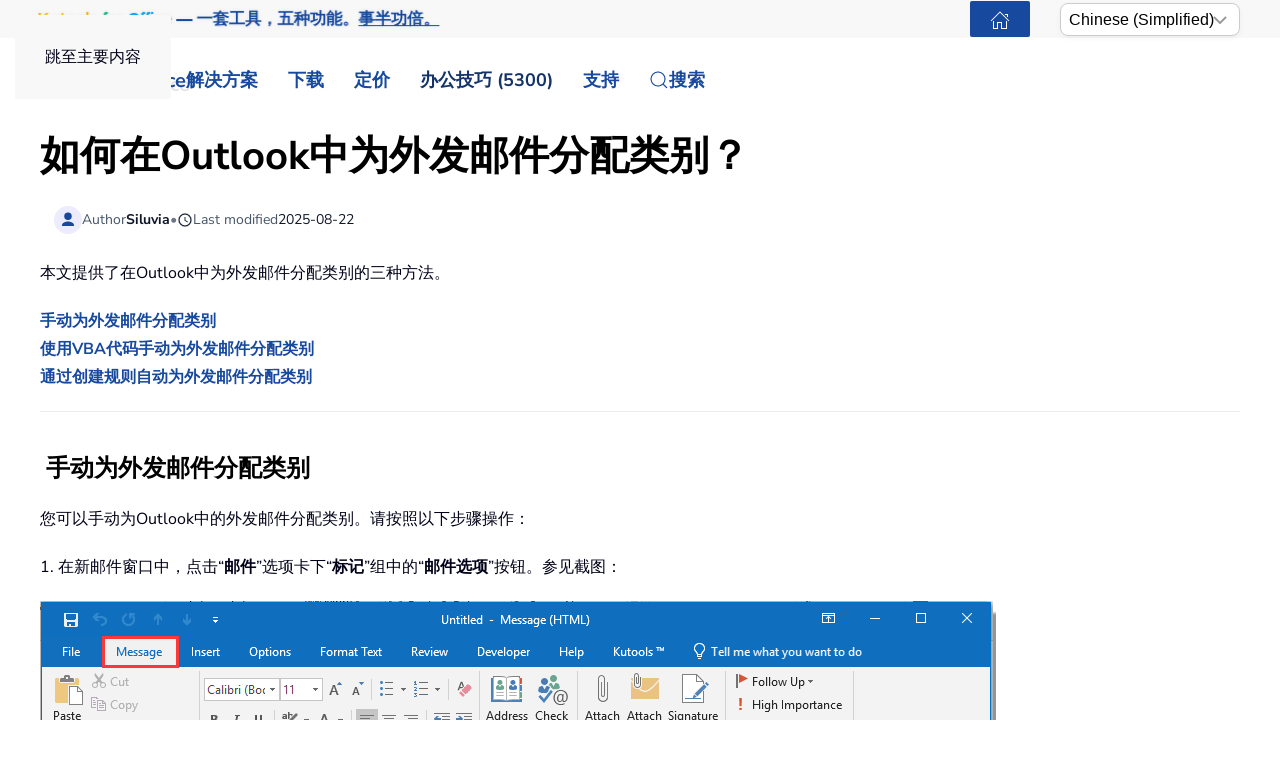

--- FILE ---
content_type: text/html; charset=utf-8
request_url: https://zh-cn.extendoffice.com/documents/outlook/5107-outlook-assign-category-to-outgoing-email.html
body_size: 26495
content:
<!DOCTYPE html><html lang=zh-cn dir=ltr><head><meta name=viewport content="width=device-width, initial-scale=1"><link rel=icon href=//cdn.extendoffice.com/images/stories/default_avatar.png sizes=any><link rel=apple-touch-icon href=//cdn.extendoffice.com/images/stories/default_avatar.png><meta charset=utf-8><meta name=robots content="index, follow, max-snippet:-1, max-image-preview:large, max-video-preview:-1"><meta name=description content=在Outlook中为外发邮件分配类别以更好地组织。对已发送的邮件进行分类，以保持通信的有序性和易于跟踪。><meta name=generator content="Joomla! - Open Source Content Management"><link rel=preconnect href=https://cdn.extendoffice.com><link rel=preload href=//cdn.extendoffice.com/images/stories/doc-outlook/doc-assign-category-to-outgoing-email/doc-assign-category-to-outgoing-emails-1.png as=image fetchpriority=high><link href=//cdn.extendoffice.com/templates/yootheme/css/theme.22.css?1755573940 media=all rel=preload as=style onload="this.rel='stylesheet'"><title>如何在Outlook中为外发邮件分配类别？</title><link href=//cdn.extendoffice.com/favicon.ico rel=icon type=image/vnd.microsoft.icon> <script type=application/json class="joomla-script-options new">{"joomla.jtext":{"RLTA_BUTTON_SCROLL_LEFT":"Scroll buttons to the left","RLTA_BUTTON_SCROLL_RIGHT":"Scroll buttons to the right","ERROR":"\u9519\u8bef","MESSAGE":"\u6d88\u606f","NOTICE":"\u6ce8\u610f","WARNING":"\u8b66\u544a","JCLOSE":"\u5173\u95ed","JOK":"OK","JOPEN":"\u6253\u5f00"},"system.paths":{"root":"","rootFull":"https:\/\/zh-cn.extendoffice.com\/","base":"","baseFull":"https:\/\/zh-cn.extendoffice.com\/"},"csrf.token":"84a99cd0f24d557a6290a2db430cf835"}</script><link rel=dns-prefetch href=https://cdn.extendoffice.com><link rel=manifest href=https://cdn.extendoffice.com/manifest.json><meta name=google-adsense-account content=ca-pub-8607818429564656><link rel=canonical href=https://zh-cn.extendoffice.com/documents/outlook/5107-outlook-assign-category-to-outgoing-email.html /><link rel=alternate hreflang=ar-SA href=https://ar.extendoffice.com/documents/outlook/5107-outlook-assign-category-to-outgoing-email.html /><link rel=alternate hreflang=de-DE href=https://de.extendoffice.com/documents/outlook/5107-outlook-assign-category-to-outgoing-email.html /><link rel=alternate hreflang=es-ES href=https://es.extendoffice.com/documents/outlook/5107-outlook-assign-category-to-outgoing-email.html /><link rel=alternate hreflang=fr-FR href=https://fr.extendoffice.com/documents/outlook/5107-outlook-assign-category-to-outgoing-email.html /><link rel=alternate hreflang=it-IT href=https://it.extendoffice.com/documents/outlook/5107-outlook-assign-category-to-outgoing-email.html /><link rel=alternate hreflang=ja-JP href=https://ja.extendoffice.com/documents/outlook/5107-outlook-assign-category-to-outgoing-email.html /><link rel=alternate hreflang=ko-KR href=https://ko.extendoffice.com/documents/outlook/5107-outlook-assign-category-to-outgoing-email.html /><link rel=alternate hreflang=nl-NL href=https://nl.extendoffice.com/documents/outlook/5107-outlook-assign-category-to-outgoing-email.html /><link rel=alternate hreflang=pt-PT href=https://pt.extendoffice.com/documents/outlook/5107-outlook-assign-category-to-outgoing-email.html /><link rel=alternate hreflang=ru-RU href=https://ru.extendoffice.com/documents/outlook/5107-outlook-assign-category-to-outgoing-email.html /><link rel=alternate hreflang=tr-TR href=https://tr.extendoffice.com/documents/outlook/5107-outlook-assign-category-to-outgoing-email.html /><link rel=alternate hreflang=zh-CN href=https://zh-cn.extendoffice.com/documents/outlook/5107-outlook-assign-category-to-outgoing-email.html /><link rel=alternate hreflang=zh-TW href=https://zh-tw.extendoffice.com/documents/outlook/5107-outlook-assign-category-to-outgoing-email.html /><link rel=alternate hreflang=en-US href=https://www.extendoffice.com/documents/outlook/5107-outlook-assign-category-to-outgoing-email.html /><link rel=alternate hreflang=x-default href=https://www.extendoffice.com/documents/outlook/5107-outlook-assign-category-to-outgoing-email.html /> <script type=application/ld+json data-type=gsd>{"@context":"https://schema.org","@type":"BreadcrumbList","itemListElement":[{"@type":"ListItem","position":1,"name":"Home","item":"https://zh-cn.extendoffice.com"},{"@type":"ListItem","position":2,"name":"Documents","item":"https://zh-cn.extendoffice.com/documents.html"},{"@type":"ListItem","position":3,"name":"Outlook","item":"https://zh-cn.extendoffice.com/documents/outlook.html"},{"@type":"ListItem","position":4,"name":"如何在Outlook中为外发邮件分配类别？","item":"https://zh-cn.extendoffice.com/documents/outlook/5107-outlook-assign-category-to-outgoing-email.html"}]}</script> <script type=application/ld+json data-type=gsd>{"@context":"https://schema.org","@type":"Article","mainEntityOfPage":{"@type":"WebPage","@id":"https://zh-cn.extendoffice.com/documents/outlook/5107-outlook-assign-category-to-outgoing-email.html"},"headline":"如何在Outlook中为外发邮件分配类别？","description":"如何在Outlook中为外发邮件分配类别？ 本文提供了在Outlook中为外发邮件分配类别的三种方法。 手动为外发邮件分配类别 使用VBA代码手动为外发邮件分配类别 通过创建规则自动为外发邮件分配类别 手动为外发邮件分配类别 您可以手动为Outlook中的外发邮件分配类别。请按照以下步骤操作： 1. 在新邮件窗口中，点击“邮件”选项卡下“标记”组中的“邮件选项”按钮。参见截图： 2. 在“属性”对话框中，从“类别”下拉列表中选择一个类别，然后点击“关闭”按钮。 3. 撰写您的邮件并发送。指定的类别将被分配给此外发邮件，并显示在Outlook的“已发送邮件”文件夹中。 Outlook中的AI邮件助手：更智能的回复，更清晰的沟通（一键搞定！） 免费 使用Kutools for Outlook的AI邮件助手简化您的日常Outlook任务。这一强大工具会从您过去的邮件中学习，提供智能化且精准的回复建议，优化您的邮件内容，并帮助您轻松起草和润色邮件。 该功能支持： 智能回复：根据您以往的对话生成量身定制、精准且即用的回复。 增强内容：自动优化您的邮件文本，使其更加清晰且有影响力。 轻松撰写：只需提供关键字，AI即可完成其余工作，并支持多种写作风格。 智能扩展：通过上下文感知的建议扩展您的思路。 总结概括：快速获取长邮件的简洁概述。 全球覆盖：轻松将您的邮件翻译成任何语言。 该功能支持： 智能邮件回复 优化后的内容 基于关键字的草稿 智能内容扩展 邮件总结 多语言翻译 最重要的是，此功能永久完全免费！不要再犹豫了——立即下载AI邮件助手并体验吧 @media only screen and (max-width: 900px) { .uk-visible@m { display: none; } } 使用VBA代码手动为外发邮件分配类别 下面的VBA代码可以帮助您轻松地为Outlook中的外发邮件分配类别。请按照以下步骤操作： 1. 按 Alt + F11 键打开 Microsoft Visual Basic for Applications 窗口。 2. 在 Microsoft Visual Basic for Applications 窗口中，请双击打开 ThisOutlookSession 代码窗口，然后将下面的 VBA 代码复制到代码窗口中。 VBA代码1：手动为外发邮件分配类别 Private Sub Application_ItemSend(ByVal Item As Object, Cancel As Boolean) Dim xNewEmail As MailItem If Item.Class = olMail Then Set NewMail = Item NewMail.ShowCategoriesDialog End If Set xNewEmail = Nothing End Sub 3. 按 Alt + Q 键关闭 Microsoft Visual Basic for Applications 窗口。 4. 每次在撰写邮件时点击“发送”按钮时，“颜色类别”对话框将显示出来。请选择所需的类别并点击“确定”按钮。参见截图： 此外，您可以将以下VBA脚本添加到快速访问工具栏，以便在Outlook中轻松为外发邮件分配类别。 1. 打开 ThisOutlookSession 代码窗口后，将以下 VBA 代码复制到代码窗口中。 VBA代码2：手动为外发邮件分配类别 Sub SpecifyCategoryforNewEmail() Dim xNewEmail As MailItem Dim xItem As Object Set xItem = Outlook.Application.ActiveInspector.CurrentItem If xItem.Class = olMail Then Set xNewEmail = xItem xNewEmail.ShowCategoriesDialog End If Set xNewEmail = Nothing End Sub 2. 按 Alt + Q 键退出 Microsoft Visual Basic for Applications 窗口。 3. 创建一封新邮件，点击“自定义快速访问工具栏”按钮，然后从下拉列表中选择“更多命令”。 4. 在“ Outlook选项”窗口中，您需要： 4.1 从“选择命令来自”下拉列表中选择“宏”； 4.2 在左侧文本框中选择 Project1 并点击“添加”按钮； 4.3 在右侧框中选择 Project1 ，点击“修改”按钮并将符号按钮修改为宏； 4.4 在“Outlook选项”窗口中点击“确定”按钮以保存更改。参见截图： 5. 从现在开始，如果您想为正在撰写的邮件分配类别，只需点击 功能区中的 颜色类别 对话框，然后为此邮件选择类别。参见截图： 通过创建规则自动为外发邮件分配类别 如果您希望始终为发送给特定收件人的邮件分配类别，以下方法可以帮助您。 1. 在“主页”选项卡上点击“规则”&amp;gt;“管理规则和警报”。 2. 在“规则和警报”对话框中，点击“新建规则”按钮。参见截图： 3. 在第一个“规则向导”对话框中，点击“从空白规则开始”部分中的“对我发送的消息应用规则”选项，然后点击“下一步”按钮。 4. 在第二个“规则向导”对话框中，在步骤1中勾选“发送给个人或公共组”，并在步骤2中指定收件人的电子邮件地址，最后点击“下一步”按钮。参见截图： 5. 在第三个“ 规则向导”对话框中，在步骤1中勾选“将其分配给类别类别”，在步骤2中为规则选择一个类别，然后点击“下一步”按钮。 6. 在第四个“规则向导”对话框中直接点击“下一步”按钮，不选择任何选项。 7. 在最后一个“ 规则向导”对话框中，根据需要命名规则，然后点击“完成”按钮。参见截图： 从现在开始，当向该特定收件人发送邮件时，邮件将自动分配给某个类别。 相关文章： 如何在Outlook中回复或转发邮件时保留原始类别？ 如何在Outlook中分配特定类别后将邮件移动到指定文件夹？ 最佳Office办公效率工具 🤖 Kutools AI 助手：以智能执行为基础，彻底革新数据分析 |代码生成 |自定义公式创建|数据分析与图表生成 |调用Kutools函数…… 热门功能：查找、选中项的背景色或标记重复项 | 删除空行 | 合并列或单元格且不丢失数据 | 四舍五入…… 高级LOOKUP：多条件VLookup|多值VLookup|多表查找|模糊查找…… 高级下拉列表：快速创建下拉列表 |依赖下拉列表 | 多选下拉列表…… 列管理器： 添加指定数量的列 | 移动列 | 切换隐藏列的可见状态 | 比较区域与列…… 特色功能：网格聚焦 |设计视图 | 增强编辑栏 | 工作簿及工作表管理器 | 资源库（自动文本） | 日期提取 | 合并数据 | 加密/解密单元格 | 按名单发送电子邮件 | 超级筛选 | 特殊筛选（筛选粗体/倾斜/删除线等）…… 15大工具集：12项 文本工具（添加文本、删除特定字符等）|50+种 图表 类型（甘特图等）|40+实用 公式（基于生日计算年龄等）|19项 插入工具（插入二维码、从路径插入图片等）|12项 转换工具（小写金额转大写、汇率转换等）|7项 合并与分割工具（高级合并行、分割单元格等）| …… Kutools支持多种语言——可选择英语、西班牙语、德语、法语、中文等40多种语言！ 通过Kutools for Excel提升您的Excel技能，体验前所未有的高效办公。 Kutools for Excel提供300多项高级功能，助您提升效率并节省时间。 点击此处获取您最需要的功能…… Kutools for Excel更多详情…… 免费下载…… Office Tab为Office带来多标签界面，让您的工作更加轻松 支持在Word、Excel、PowerPoint中进行多标签编辑与阅读。 在同一个窗口的新标签页中打开和创建多个文档，而不是分多个窗口。 可提升50%的工作效率，每天为您减少数百次鼠标点击！ Office Tab更多详情…… 免费下载…… 所有Kutools加载项，一键安装 Kutools for Office套件包含Excel、Word、Outlook和PowerPoint的插件，以及Office Tab Pro，非常适合跨Office应用团队使用。 全能套装——Excel、Word、Outlook和PowerPoint插件+Office Tab Pro 单一安装包、单一授权——数分钟即可完成设置（支持MSI） 协同更高效——提升Office应用间的整体工作效率 30天全功能试用——无需注册，无需信用卡 超高性价比——比单独购买更实惠 Kutools for Office更多详情…… 免费下载…… &amp;nbsp;","image":{"@type":"ImageObject","url":"https://zh-cn.extendoffice.com/"},"publisher":{"@type":"Organization","name":"ExtendOffice","logo":{"@type":"ImageObject","url":"https://zh-cn.extendoffice.com/images/logo_gd.png"}},"author":{"@type":"Person","name":"Siluvia","url":"https://zh-cn.extendoffice.com/documents/outlook/5107-outlook-assign-category-to-outgoing-email.html"},"datePublished":"2018-04-13T14:02:00+08:00","dateCreated":"2018-04-13T14:02:00+08:00","dateModified":"2025-08-23T05:24:31+08:00"}</script><style class=jchoptimize-image-attributes>img{max-width:100%;height:auto}</style> <script src=//cdn.extendoffice.com/media/com_jchoptimize/cache/js/166ba2de841ac3273fdb8df1e853c82172f40c46a55c12e9f12aec231fe2c632.js></script> <script data-jch=js0>rltaSettings={"switchToAccordions":true,"switchBreakPoint":576,"buttonScrollSpeed":5,"addHashToUrls":true,"rememberActive":true,"wrapButtons":false,"switchBasedOn":"window","animations":"fade,slide","animationSpeed":7,"mode":"click","slideshowInterval":5000,"slideshowRestart":"1","slideshowRestartTimeout":10000,"scroll":"0","scrollOnLinks":"0","scrollOnUrls":"adaptive","scrollOffsetTop":20,"scrollOffsetBottom":20,"useWideScreenScrollOffsets":false,"scrollOffsetBreakPoint":576,"scrollOffsetTopWide":20,"scrollOffsetBottomWide":20}</script> <script>window.yootheme||={};var $theme=yootheme.theme={"i18n":{"close":{"label":"Close"},"totop":{"label":"Back to top"},"marker":{"label":"Open"},"navbarToggleIcon":{"label":"\u6253\u5f00\u83dc\u5355"},"paginationPrevious":{"label":"Previous page"},"paginationNext":{"label":"\u4e0b\u4e00\u9875"},"searchIcon":{"toggle":"Open Search","submit":"Submit Search"},"slider":{"next":"Next slide","previous":"Previous slide","slideX":"Slide %s","slideLabel":"%s of %s"},"slideshow":{"next":"Next slide","previous":"Previous slide","slideX":"Slide %s","slideLabel":"%s of %s"},"lightboxPanel":{"next":"Next slide","previous":"Previous slide","slideLabel":"%s of %s","close":"Close"}}};</script> <script>(function(w,d,s,l,i){w[l]=w[l]||[];w[l].push({'gtm.start':new Date().getTime(),event:'gtm.js'});var f=d.getElementsByTagName(s)[0],j=d.createElement(s),dl=l!='dataLayer'?'&l='+l:'';j.async=true;j.src='https://www.googletagmanager.com/gtm.js?id='+i+dl;f.parentNode.insertBefore(j,f);})(window,document,'script','dataLayer','GTM-M9PVJ2L');</script> <script>if('serviceWorker'in navigator){window.addEventListener('load',function(){navigator.serviceWorker.register('/sw.js').then(function(registration){}).catch(function(error){});});}</script> <script>document.addEventListener("DOMContentLoaded",function(){const e=["https://cdn.extendoffice.com/media/prism/prism.css","https://cdn.extendoffice.com/media/prism/prism.js","https://cdn.extendoffice.com/templates/yootheme/js/lite-yt-embed.js","https://cdn.extendoffice.com/templates/yootheme/css/lite-yt-embed.css","https://cdn.extendoffice.com/templates/yootheme/css/tabsaccordions-theme.css","https://cdn.extendoffice.com/templates/yootheme/css/fontawesome.css","https://cdn.extendoffice.com/templates/yootheme/vendor/assets/uikit/dist/js/uikit-icons-tech-space.min.js"];e.forEach(function(e){let t;e.endsWith(".css")?document.querySelector(`link[href="${e}"]`)||(t=document.createElement("link"),t.rel="stylesheet",t.href=e,document.head.appendChild(t)):e.endsWith(".js")&&!document.querySelector(`script[src="${e}"]`)&&(t=document.createElement("script"),t.src=e,t.defer=!0,e.endsWith("prism.js")&&t.addEventListener("load",function(){Prism.highlightAll()}),document.body.appendChild(t))});});</script> <script>document.addEventListener('DOMContentLoaded',function(){var e=document.createElement('script');e.type='module';e.src="https://cdn.extendoffice.com/media/tabsaccordions/js/script.min.js";e.onload=function(){if(window.RegularLabs&&window.RegularLabs.TabsAccordions&&typeof window.RegularLabs.TabsAccordions.init==='function'){window.RegularLabs.TabsAccordions.init(null)}else{console.error('Initialization function not found or script not loaded correctly')}};e.onerror=function(){console.error('The script failed to load.')};document.body.appendChild(e)});</script><style>.jchoptimize-reduce-dom{min-height:200px}</style> </head><body class=""><div class="uk-hidden-visually uk-notification uk-notification-top-left uk-width-auto"><div class=uk-notification-message> <a href=#tm-main class=uk-link-reset>跳至主要内容</a> </div></div><div class="tm-page-container uk-clearfix"><div class="tm-page uk-margin-auto"> <header class="tm-header-mobile uk-hidden@s"><div class=uk-navbar-container><div class="uk-container uk-container-expand"> <nav class=uk-navbar uk-navbar="{&quot;align&quot;:&quot;center&quot;,&quot;container&quot;:&quot;.tm-header-mobile&quot;,&quot;boundary&quot;:&quot;.tm-header-mobile .uk-navbar-container&quot;}"><div class=uk-navbar-right><div class=uk-navbar-item id=module-968><div class="uk-margin-remove-last-child custom"><style>#log svg{padding-bottom:3px}.shadow{-webkit-filter:drop-shadow( 4px 4px 0 rgba(0,0,0,0.1));filter:drop-shadow( 4px 4px 0 rgba(0,0,0,0.1))}.right-log{margin-right:5px}.at-expanding-share-button .at-expanding-share-button-toggle-bg>span{border-radius:2px !important;z-index:99999}.at-expanding-share-button .at-icon-wrapper{border-radius:2px !important;z-index:99999}div.code-toolbar>.toolbar>.toolbar-item>a,div.code-toolbar>.toolbar>.toolbar-item>button,div.code-toolbar>.toolbar>.toolbar-item>span{color:#fff;font-size:16px;background:#17499F;margin-right:25px}.zoom-in-b{cursor:url(//cdn.extendoffice.com/images/stories/search-plus-b.svg),auto}.navbarW{z-index:800!important}.jlexreview ._btn{background:#17499F!important;color:#ffffff!important}.jlexreview{font-family:'Nunito Sans';font-size:16px;font-weight:400;line-height:1.75;-webkit-text-size-adjust:100%;background:#fff;color:#000118;-webkit-font-smoothing:antialiased;-moz-osx-font-smoothing:grayscale;text-rendering:optimizeLegibility}.is-active{color:#17499F!important}.captcha-container{margin-top:10px;margin-left:5px}.requiredsign{margin-left:45px;font-size:16px;margin-bottom:5px}.ce-cf-container{margin-bottom:10px}</style><div><span class=logofont><a class=uk-link-heading href=/><span id=log class="shadow right-log" uk-icon=grid></span>ExtendOffice</a></span></div></div></div> <a uk-toggle href=#tm-dialog-mobile class=uk-navbar-toggle><div uk-navbar-toggle-icon></div></a> </div></nav> </div> </div><div id=tm-dialog-mobile uk-offcanvas="container: true; overlay: true" mode=slide flip><div class="uk-offcanvas-bar uk-flex uk-flex-column"> <button class="uk-offcanvas-close uk-close-large" type=button uk-close uk-toggle="cls: uk-close-large; mode: media; media: @s"></button><div class=uk-margin-auto-bottom><div class=uk-panel id=module-menu-dialog-mobile><ul class="uk-nav uk-nav-secondary uk-nav-divider uk-nav-accordion" uk-nav="targets: &gt; .js-accordion"> <li class="item-6926 js-accordion uk-parent"><a href>解决方案 <span uk-nav-parent-icon></span></a> <ul class=uk-nav-sub> <li class=item-6928><a href=/product/office-tab.html>Office Tab</a></li> <li class=item-6929><a href=/product/kutools-for-excel.html>Kutools for Excel</a></li> <li class=item-6930><a href=/product/kutools-for-outlook.html>Kutools for Outlook</a></li> <li class=item-6931><a href=/product/kutools-for-word.html>Kutools for Word</a></li> <li class=item-6932><a href=/product/kutools-for-powerpoint.html>Kutools for PowerPoint</a></li></ul></li> <li class="item-6927 js-accordion uk-parent"><a href>下载 <span uk-nav-parent-icon></span></a> <ul class=uk-nav-sub> <li class=item-6933><a href=/download/office-tab.html><span class=uk-margin-small-right uk-icon="icon: download;"></span> Office Tab</a></li> <li class=item-6934><a href=/download/kutools-for-excel.html><span class=uk-margin-small-right uk-icon="icon: download;"></span> Kutools for Excel</a></li> <li class=item-6935><a href=/download/kutools-for-outlook.html><span class=uk-margin-small-right uk-icon="icon: download;"></span> Kutools for Outlook</a></li> <li class=item-6936><a href=/download/kutools-for-word.html><span class=uk-margin-small-right uk-icon="icon: download;"></span> Kutools for Word</a></li> <li class="item-6939 uk-nav-divider"></li> <li class=item-6937><a href=/support/uninstall-software.html><span class=uk-margin-small-right uk-icon="icon: info;"></span> 简单设置</a></li> <li class=item-6938><a href=/support/end-user-license-agreement.html><span class=uk-margin-small-right uk-icon="icon: info;"></span> 用户许可协议</a></li></ul></li> <li class="item-6940 js-accordion uk-parent"><a href>定价 <span uk-nav-parent-icon></span></a> <ul class=uk-nav-sub> <li class=item-6941><a href=/order/office-tab.html><span class=uk-margin-small-right uk-icon="icon: cart;"></span> Office Tab</a></li> <li class=item-6942><a href=/order/kutools-for-excel.html><span class=uk-margin-small-right uk-icon="icon: cart;"></span> Kutools for Excel</a></li> <li class=item-6943><a href=/order/kutools-for-outlook.html><span class=uk-margin-small-right uk-icon="icon: cart;"></span> Kutools for Outlook</a></li> <li class=item-6944><a href=/order/kutools-for-word.html><span class=uk-margin-small-right uk-icon="icon: cart;"></span> Kutools for Word</a></li> <li class=item-6946><a href="https://secure.2checkout.com/checkout/buy?merchant=EXTENDOF&amp;tpl=one-column&amp;style=one-column6709c8cf4807c&amp;prod=2YBBDGRNS9%3BT9O366GOHW%3B2GHHY7WZLC%3B3844J8UMU3&amp;qty=1%3B1%3B1%3B1"><span class=uk-margin-small-right uk-icon="icon: cart;"></span> 4合1软件包</a></li> <li class="item-6945 uk-nav-divider"></li> <li class=item-6947><a href=/support/refund-policy.html><span class=uk-margin-small-right uk-icon="icon: info;"></span> 60天退款</a></li></ul></li> <li class="item-6948 js-accordion uk-parent"><a href>办公技巧 (5300) <span uk-nav-parent-icon></span></a> <ul class=uk-nav-sub> <li class=item-6949><a href=/documents/excel.html><span class=uk-margin-small-right uk-icon="icon: question;"></span> 如何使用 Excel（3000+）</a></li> <li class=item-6950><a href=/documents/outlook.html><span class=uk-margin-small-right uk-icon="icon: question;"></span> Outlook教程 (1200+)</a></li> <li class=item-6951><a href=/documents/word.html><span class=uk-margin-small-right uk-icon="icon: question;"></span> 如何使用 Word （300+）</a></li> <li class="item-6952 uk-nav-divider"></li> <li class=item-6953><a href=/excel/functions.html><span class=uk-margin-small-right uk-icon="icon: file-text;"></span> Excel 函数 (498)</a></li> <li class=item-6954><a href=/excel/formulas.html><span class=uk-margin-small-right uk-icon="icon: file-text;"></span> Excel 公式 (350)</a></li> <li class=item-6955><a href=/excel/excel-charts.html><span class=uk-margin-small-right uk-icon="icon: camera;"></span> Excel 图表</a></li> <li class=item-6956><a href=/outlook-tutorials-home.html><span class=uk-margin-small-right uk-icon="icon: mail;"></span> Outlook 教程</a></li></ul></li> <li class="item-6957 js-accordion uk-parent"><a href>支持 <span uk-nav-parent-icon></span></a> <ul class=uk-nav-sub> <li class="item-6958 uk-parent"><a href>更新日志</a> <ul> <li class=item-6959><a href=/support/latest-updates/office-tab.html><span class=uk-margin-small-right uk-icon="icon: history;"></span> Office Tab</a></li> <li class=item-6960><a href=/support/latest-updates/kutools-for-excel.html><span class=uk-margin-small-right uk-icon="icon: history;"></span> Kutools for Excel</a></li> <li class=item-6961><a href=/support/latest-updates/kutools-for-outlook.html><span class=uk-margin-small-right uk-icon="icon: history;"></span> Kutools for Outlook</a></li> <li class=item-6962><a href=/support/latest-updates/kutools-for-word.html><span class=uk-margin-small-right uk-icon="icon: history;"></span> Kutools for Word</a></li></ul></li> <li class="item-6963 uk-nav-divider"></li> <li class="item-6964 uk-parent"><a href>功能教程</a> <ul> <li class=item-6965><a href=/product/office-tab/office-tab-feature-demo.html><span class=uk-margin-small-right uk-icon="icon: file-pdf;"></span> Office Tab</a></li> <li class=item-6966><a href=/product/kutools-for-excel/product-tutorials.html><span class=uk-margin-small-right uk-icon="icon: file-pdf;"></span> Kutools for Excel</a></li> <li class=item-6967><a href=/product/kutools-for-outlook/product-tutorials.html><span class=uk-margin-small-right uk-icon="icon: file-pdf;"></span> Kutools for Outlook</a></li> <li class=item-6968><a href=/product/kutools-for-word/product-tutorials.html><span class=uk-margin-small-right uk-icon="icon: file-pdf;"></span> Kutools for Word</a></li></ul></li> <li class="item-6970 uk-nav-divider"></li> <li class="item-6969 uk-parent"><a href>需要帮助吗？</a> <ul> <li class=item-6971><a href=/support/retrieveb-license-information.html><span class=uk-margin-small-right uk-icon="icon: chevron-double-right;"></span> 丢失许可证？</a></li> <li class=item-6972><a href=/support/bug-report.html><span class=uk-margin-small-right uk-icon="icon: chevron-double-right;"></span> 错误报告</a></li> <li class="item-6974 uk-nav-divider"></li> <li class=item-6975><a href=/support/about-us.html><span class=uk-margin-small-right uk-icon="icon: user;"></span> 关于我们</a></li> <li class="item-6976 uk-nav-divider"></li> <li class=item-6977><a href=/support/search.html><span class=uk-margin-small-right uk-icon="icon: search;"></span> 搜索</a></li></ul></li></ul></li></ul></div></div></div></div></header><div class="tm-toolbar tm-toolbar-default uk-visible@s"><div class="uk-container uk-flex uk-flex-middle"><div><div class="uk-grid-medium uk-child-width-auto uk-flex-middle" uk-grid="margin: uk-margin-small-top"><div><div class="uk-panel uk-visible@l" id=module-1070><div class="uk-margin-remove-last-child custom"><p style="margin:0;font:600 16px/1.4 -apple-system,BlinkMacSystemFont,'Segoe UI',Roboto,Helvetica,Arial,sans-serif; white-space:nowrap;"><a href=/product/kutools-for-office.html class=eo-breathe-ads-1 style=color:#17499F;text-decoration:none; aria-label="Kutools for Office — One Suite. Five Tools. Get More Done."><span class=eo-word>Kutools</span> <span class=eo-word>for</span> <span class=eo-word>Office</span> — 一套工具，五种功能。<span style=text-decoration:underline;>事半功倍。</span></a></p><style>@keyframes eo-breathe-ads-1{0%,100%{transform:scale(1);text-shadow:none}50%{transform:scale(1.03);text-shadow:0 0 0.65em rgba(23,73,159,.28)}}.eo-breathe-ads-1{display:inline-block;animation:eo-breathe-ads-1 2.6s ease-in-out infinite;transform-origin:center;will-change:transform;backface-visibility:hidden}@media (prefers-reduced-motion:reduce){.eo-breathe-ads-1{animation:none}}</style> <script>(()=>{const palette=["#EFB90A","#2A79C4","#E63946","#2A9D8F","#6D28D9","#0EA5E9","#F59E0B","#10B981"];const container=document.querySelector('a.eo-breathe-ads-1');if(!container)return;const words=container.querySelectorAll('.eo-word');if(!words.length)return;words.forEach(w=>w.style.transition='color .6s ease');const shuffle=(arr)=>{const a=arr.slice();for(let i=a.length-1;i>0;i--){const j=(Math.random()*(i+1))|0;[a[i],a[j]]=[a[j],a[i]];}
return a;};const recolor=()=>{const cols=shuffle(palette);words.forEach((w,i)=>{w.style.color=cols[i%cols.length];});};recolor();const prefersReduced=window.matchMedia&&window.matchMedia('(prefers-reduced-motion: reduce)').matches;if(!prefersReduced){setInterval(recolor,2200);}})();</script></div></div></div><div><div class=uk-panel id=module-1160><div class="uk-margin-remove-last-child custom"><noscript><iframe src="https://www.googletagmanager.com/ns.html?id=GTM-M9PVJ2L" height=0 width=0 style=display:none;visibility:hidden></iframe></noscript></div></div></div></div></div><div class=uk-margin-auto-left><div class="uk-grid-medium uk-child-width-auto uk-flex-middle" uk-grid="margin: uk-margin-small-top"><div><div class=uk-panel id=module-1077><div class="uk-margin-remove-last-child custom"><a href=/ class="uk-button uk-button-primary uk-button-small home-page" aria-label="ExtendOffice Home Page" title=返回首页 style=margin-right:0;><span class=uk-icon uk-icon=home></span></a> </div></div></div><div><div class=uk-panel id=module-1082><div class="uk-margin-remove-last-child custom"><div class=custom-select> <select id=languageSelector aria-label="Select Language"> <option value=www class=notranslate>English</option> <option value=ar class=notranslate>Arabic</option> <option value=de class=notranslate>German</option> <option value=es class=notranslate>Spanish</option> <option value=fr class=notranslate>French</option> <option value=it class=notranslate>Italian</option> <option value=ja class=notranslate>Japanese</option> <option value=ko class=notranslate>Korean</option> <option value=nl class=notranslate>Dutch</option> <option value=pt class=notranslate>Portuguese</option> <option value=ru class=notranslate>Russian</option> <option value=tr class=notranslate>Turkish</option> <option value=zh-cn class=notranslate>Chinese (Simplified)</option> <option value=zh-tw class=notranslate>Chinese (Traditional)</option> </select> </div><style>.custom-select{position:relative;display:inline-block;width:180px;font-family:sans-serif}.custom-select select{-webkit-appearance:none;-moz-appearance:none;appearance:none;width:100%;padding:5px 20px 5px 8px;font-size:16px;line-height:1.4;border:1px solid #ccc;border-radius:8px;background:#fff url("data:image/svg+xml,%3Csvg xmlns='http://www.w3.org/2000/svg' width='14' height='8'%3E%3Cpath d='M1 1l6 6 6-6' stroke='%23999' stroke-width='2' fill='none'/%3E%3C/svg%3E") no-repeat right 12px center;box-shadow:0 2px 5px rgba(0,0,0,0.05);cursor:pointer;transition:border-color 0.2s ease,box-shadow 0.2s ease}.custom-select select:hover{border-color:#b3b3b3}.custom-select select:focus{outline:none;border-color:#66afe9;box-shadow:0 0 0 3px rgba(102,175,233,0.25)}.custom-select select option{padding:8px}</style> <script>function getSubdomain(){try{var hostname=window.location.hostname;var parts=hostname.split('.');if(parts.length>2){return parts[0];}
return'www';}catch(error){console.error('Error detecting subdomain:',error);}}
function setCurrentLanguage(){try{var currentLang=getSubdomain();var selector=document.getElementById('languageSelector');if(selector&&selector.querySelector(`option[value="${currentLang}"]`)){selector.value=currentLang;}else{console.error('Language selector or option not found.');}}catch(error){console.error('Error setting current language:',error);}}
document.addEventListener('DOMContentLoaded',function(){try{setCurrentLanguage();document.getElementById('languageSelector').addEventListener('change',function(){var selectedLanguage=this.value;var pathname=window.location.pathname;window.location.href=`https://${selectedLanguage}.extendoffice.com${pathname}`;});}catch(error){console.error('Error initializing language selector:',error);}});</script></div></div></div></div></div></div></div><header class="tm-header uk-visible@s"><div uk-sticky media=@s show-on-up animation=uk-animation-slide-top cls-active=uk-navbar-sticky sel-target=.uk-navbar-container><div class="uk-navbar-container uk-navbar-primary"><div class=uk-container> <nav class=uk-navbar uk-navbar="{&quot;align&quot;:&quot;center&quot;,&quot;container&quot;:&quot;.tm-header &gt; [uk-sticky]&quot;,&quot;boundary&quot;:&quot;.tm-header .uk-navbar-container&quot;}"><div class="uk-navbar-left "><div class="uk-navbar-item uk-visible@m" id=module-958><div class="uk-margin-remove-last-child custom"><style>#log svg{padding-bottom:3px}.shadow{-webkit-filter:drop-shadow(4px 4px 0 rgba(0,0,0,.1));filter:drop-shadow(4px 4px 0 rgba(0,0,0,.1))}.right-log{margin-right:5px}.at-expanding-share-button .at-expanding-share-button-toggle-bg>span{border-radius:2px!important;z-index:99999}.at-expanding-share-button .at-icon-wrapper{border-radius:2px!important;z-index:99999}.at-expanding-share-button[data-position=bottom-right]{bottom:85px!important}.lang-custom{border:2px solid #17499F;border-radius:2px;box-sizing:border-box;color:#FFF;cursor:pointer;padding:1px 1px;margin-left:-24px;font-size:12px!important}div.code-toolbar>.toolbar>.toolbar-item>a,div.code-toolbar>.toolbar>.toolbar-item>button,div.code-toolbar>.toolbar>.toolbar-item>span{color:#fff;font-size:16px;background:#17499F;margin-right:25px}.zoom-in-b{cursor:url(//cdn.extendoffice.com/images/stories/search-plus-b.svg),auto}.navbarW{z-index:800!important}.jlexreview ._btn{background:#17499F!important;color:#fff!important}.jlexreview{font-family:Nunito Sans;font-size:16px;font-weight:400;line-height:1.75;-webkit-text-size-adjust:100%;background:#fff;color:#000118;-webkit-font-smoothing:antialiased;-moz-osx-font-smoothing:grayscale;text-rendering:optimizeLegibility}.captcha-container{margin-top:10px;margin-left:5px}.requiredsign{margin-left:45px;font-size:16px;margin-bottom:5px}.ce-cf-container{margin-bottom:10px}#fd .o-avatar__content img{height:36px!important;width:36px!important;border:2px solid #17499F;margin-top:-2px}@media (min-width:960px):not(.uk-sticky-below)>.uk-navbar-container:not(.uk-navbar){padding-top:10px!important;padding-bottom:10px!important}.icon-eye::before{font-family:'Font Awesome 6 Free';font-weight:900;display:inline-block;font-style:normal;font-variant:normal;text-rendering:auto;-webkit-font-smoothing:antialiased}.icon-eye.open-eye::before{content:"\f06e"}.icon-eye.closed-eye::before{content:"\f070"}.icon-fw{width:1.28571429em;text-align:center}#jreview-listing .re-avatar .re-author-name{word-wrap:break-word}</style><div><span class=logofont><a class=uk-link-heading href=/><span id=log class="shadow right-log" uk-icon=grid></span>ExtendOffice</a></span></div></div></div><div class=uk-navbar-item id=module-menu-navbar><ul class=uk-subnav uk-dropnav="{&quot;boundary&quot;:&quot;false&quot;,&quot;container&quot;:&quot;.tm-header &gt; [uk-sticky]&quot;}"> <li class="item-1272 uk-parent"><a role=button>解决方案</a> <div class=uk-dropdown mode=hover><div class="uk-drop-grid uk-child-width-1-1" uk-grid><div><ul class="uk-nav uk-dropdown-nav"> <li class=item-7189><a href=/product/kutools-for-office.html><div>Kutools for Office<div class=tm-subtitle>一套工具，全方位解决方案</div></div></a></li> <li class=item-1273><a href=/product/office-tab.html>Office Tab</a></li> <li class=item-1274><a href=/product/kutools-for-excel.html>Kutools for Excel</a></li> <li class=item-1276><a href=/product/kutools-for-outlook.html>Kutools for Outlook</a></li> <li class=item-1275><a href=/product/kutools-for-word.html>Kutools for Word</a></li> <li class=item-6798><a href=/product/kutools-for-powerpoint.html>Kutools for PowerPoint</a></li></ul></div></div></div></li> <li class="item-1960 uk-parent"><a href=/download.html>下载</a> <div class=uk-dropdown><div class="uk-drop-grid uk-child-width-1-1" uk-grid><div><ul class="uk-nav uk-dropdown-nav"> <li class=item-7190><a href=/download/kutools-for-office.html><div class="uk-grid uk-grid-small"><div class=uk-width-auto><span uk-icon="icon: download;"></span></div><div class=uk-width-expand>Kutools for Office<div class=tm-subtitle>一套工具，五种功能，一个许可证</div></div></div></a></li> <li class=item-1965><a href=/download/office-tab.html><span uk-icon="icon: download;"></span> Office Tab</a></li> <li class=item-1966><a href=/download/kutools-for-excel.html><span uk-icon="icon: download;"></span> Kutools for Excel</a></li> <li class=item-1968><a href=/download/kutools-for-outlook.html><span uk-icon="icon: download;"></span> Kutools for Outlook</a></li> <li class=item-1967><a href=/download/kutools-for-word.html><span uk-icon="icon: download;"></span> Kutools for Word</a></li> <li class=item-6799><a href=/download/kutools-for-powerpoint.html><span uk-icon="icon: download;"></span> Kutools for PowerPoint</a></li> <li class=item-1963><a href=/support/uninstall-software.html><span uk-icon="icon: info;"></span> 简单设置</a></li> <li class=item-1962><a href=/support/end-user-license-agreement.html><span uk-icon="icon: info;"></span> 最终用户许可协议</a></li></ul></div></div></div></li> <li class="item-2404 uk-parent"><a role=button>定价</a> <div class=uk-dropdown mode=hover><div class="uk-drop-grid uk-child-width-1-1" uk-grid><div><ul class="uk-nav uk-dropdown-nav"> <li class=item-7191><a href=/order/kutools-for-office.html><div class="uk-grid uk-grid-small"><div class=uk-width-auto><span uk-icon="icon: cart;"></span></div><div class=uk-width-expand>Kutools for Office<div class=tm-subtitle>一套工具，超值价格</div></div></div></a></li> <li class=item-2408><a href=/order/office-tab.html><span uk-icon="icon: cart;"></span> Office Tab</a></li> <li class=item-2405><a href=/order/kutools-for-excel.html><span uk-icon="icon: cart;"></span> Kutools for Excel</a></li> <li class=item-2406><a href=/order/kutools-for-outlook.html><span uk-icon="icon: cart;"></span> Kutools for Outlook</a></li> <li class=item-2407><a href=/order/kutools-for-word.html><span uk-icon="icon: cart;"></span> Kutools for Word</a></li> <li class=item-6720><a href=/support/refund-policy.html><span uk-icon="icon: info;"></span> 60天退款</a></li></ul></div></div></div></li> <li class="item-1277 uk-active uk-parent"><a role=button>办公技巧 (5300)</a> <div class=uk-dropdown mode=hover><div class="uk-drop-grid uk-child-width-1-1" uk-grid><div><ul class="uk-nav uk-dropdown-nav"> <li class=item-1278><a href=/documents/excel.html><span uk-icon="icon: question;"></span> Excel技巧与窍门（3000+）</a></li> <li class="item-1280 uk-active"><a href=/documents/outlook.html><span uk-icon="icon: question;"></span> Outlook 技巧与窍门 (1200+)</a></li> <li class=item-1279><a href=/documents/word.html><span uk-icon="icon: question;"></span> Word技巧与窍门（300+）</a></li> <li class=item-2112><a href=/excel/functions.html><span uk-icon="icon: file-text;"></span> Excel 函数 (498)</a></li> <li class=item-2113><a href=/excel/formulas.html><span uk-icon="icon: file-text;"></span> Excel 公式 (350)</a></li> <li class=item-3063><a href=/excel/excel-charts.html><span uk-icon="icon: camera;"></span> Excel 图表</a></li> <li class=item-2636><a href=/outlook-tutorials-home.html><span uk-icon="icon: mail;"></span> Outlook 教程</a></li> <li class=item-6757><a href="https://chatgpt.com/g/g-6PGB6rbqG-extendoffice?oai-dm=1" target=_blank><span uk-icon="icon: microphone;"></span> ExtendOffice GPT</a></li></ul></div></div></div></li> <li class="item-1281 uk-parent"><a href=/support.html>支持</a> <div class=uk-dropdown pos=bottom-center style="width: 800px;"><div class="uk-grid tm-grid-expand uk-grid-margin" uk-grid><div class="uk-width-1-3@m uk-flex-first"><h4> 更新日志 </h4><div><ul class="uk-margin-remove-bottom uk-nav uk-nav-default"> <li class="el-item "> <a class=el-link href=/support/latest-updates/office-tab.html> <span class=el-image uk-icon="icon: clock;"></span> Office Tab </a></li> <li class="el-item "> <a class=el-link href=/support/latest-updates/kutools-for-excel.html> <span class=el-image uk-icon="icon: clock;"></span> Kutools for Excel </a></li> <li class="el-item "> <a class=el-link href=/support/latest-updates/kutools-for-outlook.html> <span class=el-image uk-icon="icon: clock;"></span> Kutools for Outlook </a></li> <li class="el-item "> <a class=el-link href=/support/latest-updates/kutools-for-word.html> <span class=el-image uk-icon="icon: clock;"></span> Kutools for Word </a></li> <li class=uk-nav-divider></li> <li class="el-item "> <a class=el-link href=/support/about-us.html><div class="uk-grid uk-grid-small uk-child-width-expand uk-flex-nowrap uk-flex-middle"><div class=uk-width-auto><span class=el-image uk-icon="icon: user;"></span></div><div> 关于我们 <div class=uk-nav-subtitle>我们的团队</div></div></div></a></li> </ul> </div> </div><div class="uk-width-1-3@m uk-flex-first"><h4> 功能教程 </h4><div><ul class="uk-margin-remove-bottom uk-nav uk-nav-default"> <li class="el-item "> <a class=el-link href=/product/office-tab/office-tab-feature-demo.html> <span class=el-image uk-icon="icon: file-pdf;"></span> Office Tab </a></li> <li class="el-item "> <a class=el-link href=/product/kutools-for-excel/product-tutorials.html> <span class=el-image uk-icon="icon: file-pdf;"></span> Kutools for Excel </a></li> <li class="el-item "> <a class=el-link href=/product/kutools-for-outlook/product-tutorials.html> <span class=el-image uk-icon="icon: file-pdf;"></span> Kutools for Outlook </a></li> <li class="el-item "> <a class=el-link href=/product/kutools-for-word/product-tutorials.html> <span class=el-image uk-icon="icon: file-pdf;"></span> Kutools for Word </a></li> <li class=uk-nav-divider></li> <li class="el-item "> <a class=el-link href=/support/search.html><div class="uk-grid uk-grid-small uk-child-width-expand uk-flex-nowrap uk-flex-middle"><div class=uk-width-auto><span class=el-image uk-icon="icon: search;"></span></div><div> 搜索 <div class=uk-nav-subtitle>查看更多</div></div></div></a></li> </ul> </div> </div><div class="uk-width-1-3@m uk-flex-first"><h4> 获取帮助？ </h4><div><ul class="uk-margin-remove-bottom uk-nav uk-nav-default"> <li class="el-item "> <a class=el-link href=/support/retrieveb-license-information.html><div class="uk-grid uk-grid-small uk-child-width-expand uk-flex-nowrap uk-flex-middle"><div class=uk-width-auto><span class=el-image uk-icon="icon: chevron-double-right;"></span></div><div> 找回许可证 <div class=uk-nav-subtitle>丢失许可证？</div></div></div></a></li> <li class="el-item "> <a class=el-link href=/support/bug-report.html><div class="uk-grid uk-grid-small uk-child-width-expand uk-flex-nowrap uk-flex-middle"><div class=uk-width-auto><span class=el-image uk-icon="icon: chevron-double-right;"></span></div><div> 报告错误 <div class=uk-nav-subtitle>错误报告</div></div></div></a></li> <li class="el-item "> <a class=el-link href="mailto:support@extendoffice.com?subject=Contact%20ExtendOffice&amp;body=Hello%20ExtendOffice%2C"><div class="uk-grid uk-grid-small uk-child-width-expand uk-flex-nowrap uk-flex-middle"><div class=uk-width-auto><span class=el-image uk-icon="icon: mail;"></span></div><div> 联系我们 <div class=uk-nav-subtitle>全天候电子邮件支持</div></div></div></a></li> </ul> </div> </div></div></div></li> <li class=item-6008><a href=/support/search.html><span uk-icon="icon: search;"></span> 搜索</a></li></ul></div><div class="uk-navbar-item uk-visible@l" id=module-1043><div class="uk-margin-remove-last-child custom"></div></div></div><div class=uk-navbar-right><div class=uk-navbar-item id=module-1088><div class="uk-margin-remove-last-child custom"><style>.fa-plus:before{content:"\2b"}.fa-chevron-up:before{content:"\f077"}.fa-youtube:before{content:"\f167"}.fa-tv:before{content:"\f26c"}.fa-check:before{content:"\f00c"}.fa-times:before{content:"\f00d"}.fa-anchor:before{content:"\f13d"}.fa-arrow-rotate-right:before{content:"\f01e"}.fa-user-lock:before{content:"\f502"}.fa-user-shield:before{content:"\f505"}.fa-gem:before{content:"\f3a5"}.fa-face-smile:before{content:"\f118"}.fa-comment:before{content:"\f075"}.fa-clock-rotate-left:before{content:"\f1da"}.fa-star:before{content:"\f005"}.fa-envelope-circle-check:before{content:"\e4e8"}.fa-paperclip:before{content:"\f0c6"}.fa-object-ungroup:before{content:"\f248"}.fa-print:before{content:"\f02f"}.fa-redo:before{content:"\f2f9"}.fa-border-all:before{content:"\f84c"}.fa-download:before{content:"\f019"}.fa-cart-arrow-down:before{content:"\f218"}.fa-users:before{content:"\f0c0"}.fa-newspaper:before{content:"\f1ea"}.fa-square-plus:before{content:"\f0fe"}.fa-square-minus:before{content:"\f146"}.fa-exclamation-triangle:before{content:"\f071"}.fa-ellipsis-h:before{content:"\f141"}.fa-quote-left:before{content:"\f10d"}.fa,.fa-brands,.fa-classic,.fa-regular,.fa-sharp,.fa-solid,.fab,.fad,.fal,.far,.fas{-moz-osx-font-smoothing:grayscale;-webkit-font-smoothing:antialiased;font-style:normal;font-variant:normal;text-rendering:auto;line-height:1}.fa{font-family:var(--fa-style-family,"Font Awesome 6 Free");font-weight:var(--fa-style,900)}.fa,.fa-brands,.fa-classic,.fa-regular,.fa-sharp,.fa-solid,.fab,.far,.fas{display:var(--fa-display,inline-block)}.fa-classic,.fa-regular,.fa-solid,.far,.fas{font-family:"Font Awesome 6 Free"}.fa-text-height:before{content:"\f034"}.fa-angle-double-down:before,.fa-angles-down:before{content:"\f103"}.fa-envelopes-bulk:before,.fa-mail-bulk:before{content:"\f674"}.fa-file-clipboard:before,.fa-paste:before{content:"\f0ea"}.fa-lightbulb:before{content:"\f0eb"}.fa-magic-wand-sparkles:before,.fa-wand-magic-sparkles:before{content:"\e2ca"}.fa-angle-double-right:before,.fa-angles-right:before{content:"\f101"}.fa-screwdriver-wrench:before,.fa-tools:before{content:"\f7d9"}.fa-list-alt:before,.fa-rectangle-list:before{content:"\f022"}.fa-images:before{content:"\f302"}.fa-drivers-license:before,.fa-id-card:before{content:"\f2c2"}.fa-eraser:before{content:"\f12d"}.fa-magnifying-glass:before,.fa-search:before{content:"\f002"}.fa-robot:before{content:"\f544"}.fa-chart-column:before{content:"\e0e3"}.fa-comment-alt:before,.fa-message:before{content:"\f27a"}.fa-flag:before{content:"\f024"}.fa-fire:before{content:"\f06d"}.fa-check-circle:before,.fa-circle-check:before{content:"\f058"}.fa-circle-question:before,.fa-question-circle:before{content:"\f059"}.fa-envelope:before{content:"\f0e0"}.fa-american-sign-language-interpreting:before,.fa-asl-interpreting:before,.fa-hands-american-sign-language-interpreting:before,.fa-hands-asl-interpreting:before{content:"\f2a3"}.fa-clock-four:before,.fa-clock:before{content:"\f017"}.fa-bug:before{content:"\f188"}.fa-gauge-high:before,.fa-tachometer-alt-fast:before,.fa-tachometer-alt:before{content:"\f625"}.fa-chalkboard-teacher:before,.fa-chalkboard-user:before{content:"\f51c"}.fa-allergies:before,.fa-hand-dots:before{content:"\f461"}.fa-sr-only,.fa-sr-only-focusable:not(:focus),.sr-only,.sr-only-focusable:not(:focus){position:absolute;width:1px;height:1px;padding:0;margin:-1px;overflow:hidden;clip:rect(0,0,0,0);white-space:nowrap;border-width:0}.fa-fw{text-align:center;width:1.25em}:host,:root{--fa-style-family-brands:"Font Awesome 6 Brands";--fa-font-brands:normal 400 1em/1 "Font Awesome 6 Brands";--fa-font-regular:normal 400 1em/1 "Font Awesome 6 Free";--fa-style-family-classic:"Font Awesome 6 Free";--fa-font-solid:normal 900 1em/1 "Font Awesome 6 Free"}.fa,.fab,.fad,.fal,.far,.fas{display:inline-block}.fa-at:before{content:"\f1fa"}.fa-charging-station:before{content:"\f5e7"}.fa-headset:before{content:"\f590"}.fa-reply:before{content:"\f3e5"}.fa-tachometer-alt:before{content:"\f3fd"}.sr-only{position:absolute;width:1px;height:1px;padding:0;margin:-1px;overflow:hidden;clip:rect(0,0,0,0);border:0}.fdi.fa,.fdi.fas{font-weight:900}.fdi.fa:before,.fdi.fab:before,.fdi.far:before{font-weight:inherit}</style></div></div></div></nav> </div> </div> </div> </header> <main id=tm-main class="tm-main uk-section uk-section-default"><div class=uk-container><div id=system-message-container aria-live=polite></div><article id=article-5107 class=uk-article data-permalink=https://zh-cn.extendoffice.com/documents/outlook/5107-outlook-assign-category-to-outgoing-email.html typeof=Article vocab=https://schema.org/><meta property=name content=""><meta property=author typeof=Person content=siluvia><meta property=dateModified content=2025-08-22T21:24:31+08:00><meta property=datePublished content=2018-04-13T06:02:00+08:00><meta class=uk-margin-remove-adjacent property=articleSection content="Tips &amp; Tricks for Outlook"><div class=uk-margin-small-top property=text><h1>如何在Outlook中为外发邮件分配类别？</h1><style id=ai-authorinfo-styles>:root{--ai-bg:#fff;--ai-text:#0f172a;--ai-muted:#475569}@media (prefers-color-scheme:dark){:root{--ai-bg:#0b1220;--ai-text:#e5e7eb;--ai-muted:#94a3b8}}.ai-author-card{display:flex;align-items:center;gap:.75rem;margin:8px 0 8px 0px;padding:.35rem .9rem;background:var(--ai-bg);font-size:14px;line-height:1.35}.ai-avatar{flex:0 0 28px;width:28px;height:28px;border-radius:999px;display:grid;place-items:center;background:rgba(99,102,241,.12);color:#17499F}.ai-avatar svg{width:18px;height:18px}.ai-meta{display:block}.ai-line{display:flex;align-items:center;gap:.5rem;flex-wrap:wrap;color:var(--ai-text)}.ai-icon{width:16px;height:16px;opacity:.9}.ai-label{color:var(--ai-muted);font-weight:500}.ai-name{color:var(--ai-text);font-weight:600}.ai-date{color:var(--ai-text);font-variant-numeric:tabular-nums}.ai-sep{color:var(--ai-muted);opacity:.8}</style><div class="authorinfo-meta ai-author-card" data-authorinfo=1><div class=ai-avatar aria-hidden=true> <svg viewBox="0 0 24 24" aria-hidden=true focusable=false><path fill=currentColor d="M12 12a5 5 0 1 0-5-5 5 5 0 0 0 5 5Zm0 2c-4.42 0-8 2.239-8 5v1h16v-1c0-2.761-3.58-5-8-5Z"/></svg> </div><div class=ai-meta><div class=ai-line> <span class=ai-label>Author</span> <span class=ai-name>Siluvia</span> <span class=ai-sep aria-hidden=true>•</span> <svg class=ai-icon viewBox="0 0 24 24" aria-hidden=true focusable=false><path fill=currentColor d="M12 2a10 10 0 1 0 10 10A10.011 10.011 0 0 0 12 2Zm0 18a8 8 0 1 1 8-8 8.009 8.009 0 0 1-8 8Zm.75-12.5h-1.5V13l4.5 2.7.75-1.23-3.75-2.22Z"/></svg> <span class=ai-label>Last modified</span> <time class=ai-date datetime=2025-08-22>2025-08-22</time> </div> </div> </div><p>本文提供了在Outlook中为外发邮件分配类别的三种方法。</p><p><strong><a href=#a1>手动为外发邮件分配类别</a><br> <a href=#a2>使用VBA代码手动为外发邮件分配类别</a><br> <a href=#a3>通过创建规则自动为外发邮件分配类别</a></strong></p><hr class=dotted><h3><i class="fa fa-arrow-circle-o-right" style="color: #006cab;" aria-hidden=true></i> <a name=a1></a><strong>手动为外发邮件分配类别</strong></h3><p>您可以手动为Outlook中的外发邮件分配类别。请按照以下步骤操作：</p><p>1. 在新邮件窗口中，点击“<strong>邮件</strong>”选项卡下“<strong>标记</strong>”组中的“<strong>邮件选项</strong>”按钮。参见截图：</p><p><img class=mobile-first src=//cdn.extendoffice.com/images/stories/doc-outlook/doc-assign-category-to-outgoing-email/doc-assign-category-to-outgoing-emails-1.png alt=doc-assign-category-to-outgoing-emails-1 width=956 height=297></p><p>2. 在“<strong>属性</strong>”对话框中，从“<strong>类别</strong>”下拉列表中选择一个类别，然后点击“<strong>关闭</strong>”按钮。</p><p><img src=//cdn.extendoffice.com/images/stories/doc-outlook/doc-assign-category-to-outgoing-email/doc-assign-category-to-outgoing-emails-2.png alt=doc-assign-category-to-outgoing-emails-2 width=581 height=439></p><p>3. 撰写您的邮件并发送。指定的类别将被分配给此外发邮件，并显示在Outlook的“已发送邮件”文件夹中。</p><div class="uk-margin-remove-last-child custom"><div class=uk-padding style="background-color: #5FAAC1;"><h3><span style="color: #ffffff;">Outlook中的AI邮件助手：更智能的回复，更清晰的沟通（一键搞定！）</span> <span style="color: #ffff99;">免费</span></h3><h5><span style="color: #ffffff;">使用Kutools for Outlook的AI邮件助手简化您的日常Outlook任务。这一强大工具会从您过去的邮件中学习，提供智能化且精准的回复建议，优化您的邮件内容，并帮助您轻松起草和润色邮件。</span></h5><div uk-grid class=uk-visible@m><div class=uk-width-1-4><div><img src=//cdn.extendoffice.com/images/stories/doc-outlook/0-sun/doc-ai-email-handle.webp width=425 height=425 alt="doc ai email handle" loading=lazy></div></div><div class=uk-width-3-4><div><p><span style="color: #ffffff;">该功能支持：</span></p><ul> <li><span style="color: #ffffff;">智能回复：根据您以往的对话生成量身定制、精准且即用的回复。</span></li> <li><span style="color: #ffffff;">增强内容：自动优化您的邮件文本，使其更加清晰且有影响力。</span></li> <li><span style="color: #ffffff;">轻松撰写：只需提供关键字，AI即可完成其余工作，并支持多种写作风格。</span></li> <li><span style="color: #ffffff;">智能扩展：通过上下文感知的建议扩展您的思路。</span></li> <li><span style="color: #ffffff;">总结概括：快速获取长邮件的简洁概述。</span></li> <li><span style="color: #ffffff;">全球覆盖：轻松将您的邮件翻译成任何语言。</span></li> </ul> </div> </div> </div><div uk-grid class=uk-hidden@m><div><p><span style="color: #ffffff;">该功能支持：</span></p><ul class=ai-summary-list> <li><span style="color: #ffffff;">智能邮件回复</span></li> <li><span style="color: #ffffff;">优化后的内容</span></li> <li><span style="color: #ffffff;">基于关键字的草稿</span></li> <li><span style="color: #ffffff;">智能内容扩展</span></li> <li><span style="color: #ffffff;">邮件总结</span></li> <li><span style="color: #ffffff;">多语言翻译</span></li> </ul> </div> </div><p><span style="color: #ffffff;">最重要的是，此功能永久完全<strong>免费</strong><span style="text-decoration: underline;"><a href=/download/kutools-for-outlook.html style="color: #ffffff; text-decoration: underline;">！</a></span>不要再犹豫了——<span style="text-decoration: underline;"><a href=/download/kutools-for-outlook.html style="color: #ffffff; text-decoration: underline;"><strong>立即下载AI邮件助手并体验吧</strong></a></span></span></p></div><style>@media only screen and (max-width:900px){.uk-visible@m{display:none}}</style></div><hr class=dotted><h3><i class="fa fa-arrow-circle-o-right" style="color: #006cab;" aria-hidden=true></i> <a name=a2></a><strong>使用VBA代码手动为外发邮件分配类别</strong></h3><p>下面的VBA代码可以帮助您轻松地为Outlook中的外发邮件分配类别。请按照以下步骤操作：</p><p>1. 按 <strong>Alt</strong> + <strong>F11</strong> 键打开 <strong>Microsoft Visual Basic for Applications</strong> 窗口。</p><p>2. 在 <strong>Microsoft Visual Basic for Applications</strong> 窗口中，请双击打开 <strong>ThisOutlookSession</strong> 代码窗口，然后将下面的 VBA 代码复制到代码窗口中。</p><p><span style="background-color: #99cc00;"><strong>VBA代码1：手动为外发邮件分配类别</strong></span></p><pre><code class="notranslate line-numbers language-VBA">Private Sub Application_ItemSend(ByVal Item As Object, Cancel As Boolean)
Dim xNewEmail As MailItem
If Item.Class = olMail Then
    Set NewMail = Item
   NewMail.ShowCategoriesDialog
End If
Set xNewEmail = Nothing
End Sub</code></pre><p><img src=//cdn.extendoffice.com/images/stories/doc-outlook/doc-assign-category-to-outgoing-email/doc-assign-category-to-outgoing-emails-3.png alt=doc-assign-category-to-outgoing-emails-3 width=852 height=347 loading=lazy></p><p>3. 按 <strong>Alt</strong> + <strong>Q</strong> 键关闭 <strong>Microsoft Visual Basic for Applications</strong> 窗口。</p><p>4. 每次在撰写邮件时点击“<strong>发送</strong>”按钮时，“<strong>颜色类别</strong>”对话框将显示出来。请选择所需的类别并点击“<strong>确定</strong>”按钮。参见截图：</p><p><img src=//cdn.extendoffice.com/images/stories/doc-outlook/doc-assign-category-to-outgoing-email/doc-assign-category-to-outgoing-emails-4.png alt=doc-assign-category-to-outgoing-emails-4 width=770 height=511 loading=lazy></p><p>此外，您可以将以下VBA脚本添加到快速访问工具栏，以便在Outlook中轻松为外发邮件分配类别。</p><p>1. 打开 <strong>ThisOutlookSession</strong> 代码窗口后，将以下 VBA 代码复制到代码窗口中。</p><p><span style="background-color: #99cc00;"><strong>VBA代码2：手动为外发邮件分配类别</strong></span></p><pre><code class="notranslate line-numbers language-VBA">Sub SpecifyCategoryforNewEmail()
Dim xNewEmail As MailItem
Dim xItem As Object
Set xItem = Outlook.Application.ActiveInspector.CurrentItem
If xItem.Class = olMail Then
    Set xNewEmail = xItem
    xNewEmail.ShowCategoriesDialog
End If
Set xNewEmail = Nothing
End Sub</code></pre><p>2. 按 <strong>Alt</strong> + <strong>Q</strong> 键退出 <strong>Microsoft Visual Basic for Applications</strong> 窗口。</p><p>3. 创建一封新邮件，点击“<strong>自定义快速访问工具栏</strong>”按钮，然后从下拉列表中选择“<strong>更多命令</strong>”。</p><p><img src=//cdn.extendoffice.com/images/stories/doc-outlook/doc-assign-category-to-outgoing-email/doc-assign-category-to-outgoing-emails-5.png alt=doc-assign-category-to-outgoing-emails-5 width=657 height=482 loading=lazy></p><p>4. 在“<strong> Outlook选项</strong>”窗口中，您需要：</p><p>4.1 从“<strong>选择命令来自</strong>”下拉列表中选择“<strong>宏</strong>”；</p><p>4.2 在左侧文本框中选择 <strong>Project1</strong> 并点击“<strong>添加</strong>”按钮；</p><p>4.3 在右侧框中选择 <strong>Project1 </strong>，点击“<strong>修改</strong>”按钮并将符号按钮修改为宏；</p><p>4.4 在“<strong>Outlook选项</strong>”窗口中点击“<strong>确定</strong>”按钮以保存更改。参见截图：</p><p><img src=//cdn.extendoffice.com/images/stories/doc-outlook/doc-assign-category-to-outgoing-email/doc-assign-category-to-outgoing-emails-6.png alt=doc-assign-category-to-outgoing-emails-6 width=1043 height=503 loading=lazy></p><p>5. 从现在开始，如果您想为正在撰写的邮件分配类别，只需点击 <img src=//cdn.extendoffice.com/images/stories/doc-outlook/doc-assign-category-to-outgoing-email/doc-assign-category-to-outgoing-emails-7.png alt=doc-assign-category-to-outgoing-emails-7 width=29 height=27 loading=lazy> 功能区中的 <strong>颜色类别</strong> 对话框，然后为此邮件选择类别。参见截图：</p><p><img src=//cdn.extendoffice.com/images/stories/doc-outlook/doc-assign-category-to-outgoing-email/doc-assign-category-to-outgoing-emails-8.png alt=doc-assign-category-to-outgoing-emails-8 width=826 height=469 loading=lazy></p><hr class=dotted><h3><i class="fa fa-arrow-circle-o-right" style="color: #006cab;" aria-hidden=true></i> <a name=a3></a><strong>通过创建规则自动为外发邮件分配类别</strong></h3><p>如果您希望始终为发送给特定收件人的邮件分配类别，以下方法可以帮助您。</p><p>1. 在“主页”选项卡上点击<strong>“规则”</strong>&gt;<strong>“管理规则和警报”</strong>。</p><p><img src=//cdn.extendoffice.com/images/stories/doc-outlook/doc-assign-category-to-outgoing-email/doc-assign-category-to-outgoing-emails-9.png alt=doc-assign-category-to-outgoing-emails-9 width=797 height=221 loading=lazy></p><p>2. 在“规则和警报”对话框中，点击“新建规则”按钮。参见截图：</p><p><img src=//cdn.extendoffice.com/images/stories/doc-outlook/doc-assign-category-to-outgoing-email/doc-assign-category-to-outgoing-emails-10.png alt=doc-assign-category-to-outgoing-emails-10 width=579 height=217 loading=lazy></p><p>3. 在第一个“<strong>规则向导</strong>”对话框中，点击“<strong>从空白规则开始</strong>”部分中的“<strong>对我发送的消息应用规则</strong>”选项，然后点击“<strong>下一步</strong>”按钮。</p><p><img src=//cdn.extendoffice.com/images/stories/doc-outlook/doc-assign-category-to-outgoing-email/doc-assign-category-to-outgoing-emails-11.png alt=doc-assign-category-to-outgoing-emails-11 width=441 height=543 loading=lazy></p><p>4. 在第二个“<strong>规则向导</strong>”对话框中，在<strong>步骤1</strong>中勾选“<strong>发送给个人或公共组</strong>”，并在<strong>步骤2</strong>中指定收件人的电子邮件地址，最后点击“<strong>下一步</strong>”按钮。参见截图：</p><p><img src=//cdn.extendoffice.com/images/stories/doc-outlook/doc-assign-category-to-outgoing-email/doc-assign-category-to-outgoing-emails-12.png alt=doc-assign-category-to-outgoing-emails-12 width=441 height=543 loading=lazy></p><p>5. 在第三个“<strong> 规则向导</strong>”对话框中，在<strong>步骤1</strong>中勾选“<strong>将其分配给类别类别</strong>”，在<strong>步骤2</strong>中为规则选择一个类别，然后点击“<strong>下一步</strong>”按钮。</p><p><img src=//cdn.extendoffice.com/images/stories/doc-outlook/doc-assign-category-to-outgoing-email/doc-assign-category-to-outgoing-emails-13.png alt=doc-assign-category-to-outgoing-emails-13 width=765 height=545 loading=lazy></p><p>6. 在第四个“<strong>规则向导</strong>”对话框中直接点击“<strong>下一步</strong>”按钮，不选择任何选项。</p><p>7. 在最后一个“<strong> 规则向导</strong>”对话框中，根据需要命名规则，然后点击“<strong>完成</strong>”按钮。参见截图：</p><p><img src=//cdn.extendoffice.com/images/stories/doc-outlook/doc-assign-category-to-outgoing-email/doc-assign-category-to-outgoing-emails-14.png alt=doc-assign-category-to-outgoing-emails-14 width=441 height=543 loading=lazy></p><p>从现在开始，当向该特定收件人发送邮件时，邮件将自动分配给某个类别。</p><hr class=dotted><h3><i class="fa fa-arrow-circle-o-right" style="color: #006cab;" aria-hidden=true></i> 相关文章：</h3><ul> <li><a href=/documents/outlook/5109-outlook-keep-category-replying.html>如何在Outlook中回复或转发邮件时保留原始类别？</a></li> <li><a href=/documents/outlook/5111-outlook-assign-category-and-move-to-folder.html>如何在Outlook中分配特定类别后将邮件移动到指定文件夹？</a></li> </ul><div class="uk-margin-remove-last-child custom"><h3 style="margin-top: 30px;">最佳Office办公效率工具</h3><table style=valign:top> <tbody> <tr valign=top> <td style=width:25px;><span style="font-size: 14pt;">🤖</span></td> <td style="padding-bottom: 6px;"><span style="color: #ff6600;"><a href=/product/kutools-for-excel/kutools-excel-ai-assistant.html style="color: #a52a2a; text-decoration: none;"><strong>Kutools AI 助手</strong></a></span>：以<a style=" text-decoration: none;" href=/product/kutools-for-excel/kutools-excel-ai-assistant.html#ex1>智能执行</a>为基础，彻底革新数据分析 <strong>|</strong><a href=/product/kutools-for-excel/kutools-excel-ai-assistant.html#ex4 style=" text-decoration: none;">代码生成</a><strong> |</strong><a href=/product/kutools-for-excel/kutools-excel-ai-assistant.html#ex2 style=" text-decoration: none;">自定义公式创建</a><strong>|</strong><a style=" text-decoration: none;" href=/product/kutools-for-excel/kutools-excel-ai-assistant.html#ex5>数据分析与图表生成</a><strong> |</strong><a style=" text-decoration: none;" href=/product/kutools-for-excel/kutools-excel-ai-assistant.html#ex6>调用Kutools函数</a>……</td> </tr> <tr valign=top> <td style=width:25px;><svg t=1694672938210 class=icon viewbox="0 0 1024 1024" version=1.1 xmlns=http://www.w3.org/2000/svg p-id=7277 width=22 height=22> <path d="M313.991837 914.285714c-20.37551 0-40.228571-6.269388-56.946939-18.808163-30.302041-21.942857-44.930612-58.514286-38.661225-95.085714l24.032654-141.061225c3.134694-18.285714-3.134694-36.571429-16.195919-49.110204L123.297959 509.910204c-26.644898-26.122449-36.04898-64.261224-24.555102-99.787755 11.493878-35.526531 41.795918-61.126531 78.889796-66.35102l141.583674-20.375511c18.285714-2.612245 33.959184-14.106122 41.795918-30.30204l63.216326-128.522449C440.946939 130.612245 474.383673 109.714286 512 109.714286s71.053061 20.897959 87.24898 54.334694L662.987755 292.571429c8.359184 16.195918 24.032653 27.689796 41.795918 30.30204l141.583674 20.375511c37.093878 5.22449 67.395918 30.82449 78.889796 66.35102 11.493878 35.526531 2.089796 73.665306-24.555102 99.787755l-102.4 99.787755c-13.061224 12.538776-19.330612 31.346939-16.195919 49.110204l24.032654 141.061225c6.269388 37.093878-8.359184 73.142857-38.661225 95.085714-30.302041 21.942857-69.485714 24.555102-102.4 7.314286L538.122449 836.440816c-16.195918-8.359184-35.526531-8.359184-51.722449 0l-126.955102 66.87347c-14.628571 7.314286-30.302041 10.971429-45.453061 10.971428z m162.481632-96.653061z" fill=#F2CB51 p-id=7278></path> </svg></td> <td style="padding-bottom: 6px;">热门功能：查找、选中项的背景色或标记重复项 | 删除空行 | 合并列或单元格且不丢失数据 | 四舍五入……</td> </tr> <tr valign=top> <td><svg t=1694672747396 class=icon viewbox="0 0 1024 1024" version=1.1 xmlns=http://www.w3.org/2000/svg p-id=3012 width=22 height=22> <path d="M948.032 902.784l-206.976-206.976C797.696 628.928 832 542.528 832 448c0-212.064-171.936-384-384-384S64 235.936 64 448s171.936 384 384 384c94.528 0 180.928-34.304 247.808-90.912l206.976 206.976c14.016 14.016 35.488 15.232 48 2.72C963.264 938.272 962.048 916.8 948.032 902.784zM448 768C271.264 768 128 624.736 128 448S271.264 128 448 128s320 143.264 320 320S624.736 768 448 768z" fill=#ea9518 p-id=3013></path> </svg></td> <td style="padding-bottom: 6px;"><strong>高级LOOKUP</strong>：<a style="text-decoration: none;" href=/product/kutools-for-excel/excel-vlookup-multiple-criteria.html>多条件VLookup</a><strong>|</strong><a style="text-decoration: none;" href=/product/kutools-for-excel/excel-one-to-many-lookup.html>多值VLookup</a><strong>|</strong><a style="text-decoration: none;" href=/product/kutools-for-excel/excel-vlookup-from-multiple-sheets.html>多表查找</a><strong>|</strong><a style="text-decoration: none;" href=/product/kutools-for-excel/excel-fuzzy-lookup.html>模糊查找</a>……</td> </tr> <tr valign=top> <td><svg t=1694671757999 class=icon viewbox="0 0 1024 1024" version=1.1 xmlns=http://www.w3.org/2000/svg p-id=3044 width=22 height=22> <path d="M881.1 745.2H144.9c-41.7 0-75.6-33.9-75.6-75.6V354c0-41.7 33.9-75.6 75.6-75.6h736.3c41.7 0 75.6 33.9 75.6 75.6v315.6c-0.1 41.7-34 75.6-75.7 75.6zM144.9 324.4c-16.3 0-29.6 13.3-29.6 29.6v315.6c0 16.3 13.3 29.6 29.6 29.6h736.3c16.3 0 29.6-13.3 29.6-29.6V354c0-16.3-13.3-29.6-29.6-29.6H144.9z" fill=#7D7D7D p-id=3045></path> <path d="M925.7 722.2H657.6V301.4h268.1c4.4 0 8 3.6 8 8v404.7c0 4.5-3.5 8.1-8 8.1z" fill=#CBCBCB p-id=3046></path> <path d="M881.1 745.2H634.6V278.4h246.5c41.7 0 75.6 33.9 75.6 75.6v315.6c0 41.7-33.9 75.6-75.6 75.6z m-200.5-46h200.5c16.3 0 29.6-13.3 29.6-29.6V354c0-16.3-13.3-29.6-29.6-29.6H680.6v374.8z" fill=#7D7D7D p-id=3047></path> <path d="M796.4 565.6l64.3-102.9c0.3-0.5 0-1.2-0.7-1.2H731.4c-0.6 0-1 0.7-0.7 1.2L795 565.6c0.3 0.5 1 0.5 1.4 0z" fill=#7D7D7D p-id=3048></path> </svg></td> <td style="padding-bottom: 6px;"><strong>高级下拉列表</strong>：<a style="text-decoration: none;" href=/product/kutools-for-excel/excel-quick-drop-down-list.html>快速创建下拉列表</a> <strong>|</strong><a style="text-decoration: none;" href=/product/kutools-for-excel/excel-create-multiple-level-drop-down-list.html>依赖下拉列表</a> <strong>|</strong> <a style="text-decoration: none;" href=/product/kutools-for-excel/excel-drop-down-list-multiple-selections.html>多选下拉列表</a>……</td> </tr> <tr valign=top> <td><svg t=1694760711612 class=icon viewbox="0 0 1024 1024" version=1.1 xmlns=http://www.w3.org/2000/svg p-id=6439 width=22 height=22> <path d="M68.266667 955.733333V68.266667h887.466666v887.466666H68.266667zM887.466667 136.533333h-204.8v750.933334h204.8V136.533333zM614.4 136.533333H409.6v750.933334h204.8V136.533333zM341.333333 136.533333H136.533333v750.933334h204.8V136.533333z" fill=#1296db p-id=6440></path> </svg></td> <td style="padding-bottom: 6px;"><strong>列管理器</strong>： <a style="text-decoration: none;" href=/product/kutools-for-excel/excel-add-columns.html>添加指定数量的列</a><strong> | </strong><a style="text-decoration: none;" href=/product/kutools-for-excel/excel-list.html#a4>移动列</a><strong> | </strong><a style="text-decoration: none;" href=/product/kutools-for-excel/excel-show-hidden-columns.html>切换隐藏列的可见状态</a><strong> | </strong><a style="text-decoration: none;" href=/product/kutools-for-excel/excel-compare-ranges,-rows-and-columns.html>比较区域与列</a>……</td> </tr> <tr valign=top> <td><svg t=1694761129520 class=icon viewbox="0 0 1024 1024" version=1.1 xmlns=http://www.w3.org/2000/svg p-id=11755 width=22 height=22> <path d="M398.106122 476.995918h-203.755102c-43.885714 0-79.412245-35.526531-79.412244-79.412245v-203.755102C114.938776 150.465306 150.465306 114.938776 194.35102 114.938776h203.755102c43.885714 0 79.412245 35.526531 79.412245 79.412244v203.755102c-0.522449 43.363265-36.04898 78.889796-79.412245 78.889796zM398.106122 909.061224h-203.755102c-43.885714 0-79.412245-35.526531-79.412244-79.412244v-203.755102c0-43.885714 35.526531-79.412245 79.412244-79.412245h203.755102c43.885714 0 79.412245 35.526531 79.412245 79.412245v203.755102c-0.522449 43.885714-36.04898 79.412245-79.412245 79.412244zM829.64898 909.061224h-203.755102c-43.885714 0-79.412245-35.526531-79.412245-79.412244v-203.755102c0-43.885714 35.526531-79.412245 79.412245-79.412245h203.755102c43.885714 0 79.412245 35.526531 79.412244 79.412245v203.755102c0 43.885714-35.526531 79.412245-79.412244 79.412244z" fill=#7BD4EF p-id=11756></path> <path d="M727.771429 476.995918c-99.787755 0-181.289796-81.502041-181.289796-181.289796S627.983673 114.938776 727.771429 114.938776 909.061224 196.440816 909.061224 296.228571s-81.502041 180.767347-181.289795 180.767347z" fill=#F2CB51 p-id=11757></path> </svg></td> <td style="padding-bottom: 6px;"><strong>特色功能</strong>：<a style="text-decoration: none;" href=/product/kutools-for-excel/excel-reading-view.html>网格聚焦</a> <strong>|</strong><a style="text-decoration: none;" href=/product/kutools-for-excel/kutools-for-excel-all-features-list.html#design_protect>设计视图</a> <strong>|</strong> <a style="text-decoration: none;" href=/product/kutools-for-excel/excel-display-whole-contents-of-cell.html>增强编辑栏</a> <strong>|</strong> <a style="text-decoration: none;" href=/product/kutools-for-excel/excel-list.html#a1>工作簿及工作表管理器</a> <strong>|</strong> <a style="text-decoration: none;" href=/product/kutools-for-excel/excel-auto-text.html>资源库</a>（自动文本） <strong>|</strong> <a style="text-decoration: none;" href=/product/kutools-for-excel/excel-date-picker.html>日期提取</a> <strong>|</strong> <a style="text-decoration: none;" href=/product/kutools-for-excel/kutools-for-excel-all-features-list.html#combine_worksheets>合并数据</a> <strong> |</strong> <a style="text-decoration: none;" href=/product/kutools-for-excel/excel-encrypt-decrypt-cell-values.html>加密/解密单元格</a> <strong>|</strong> <a style="text-decoration: none;" href=/product/kutools-for-excel/excel-create-mailing-list-and-send-email.html#a2>按名单发送电子邮件</a> <strong>|</strong> <a style="text-decoration: none;" href=/product/kutools-for-excel/excel-filter-data-multiple-criteria.html>超级筛选</a> <strong>|</strong> <a style="text-decoration: none;" href=/product/kutools-for-excel/kutools-for-excel-all-features-list.html#special_filter>特殊筛选</a>（筛选粗体/倾斜/删除线等）……</td> </tr> <tr valign=top> <td><svg t=1694760930549 class=icon viewbox="0 0 1024 1024" version=1.1 xmlns=http://www.w3.org/2000/svg p-id=8676 width=22 height=22> <path d="M558.933333 535.466667a45.866667 45.866667 0 0 0-6.4-23.466667h-80a42.666667 42.666667 0 0 0-6.4 23.466667A46.08 46.08 0 0 0 512 583.68a47.573333 47.573333 0 0 0 46.933333-48.213333z" p-id=8677 fill=#d4237a></path> <path d="M605.013333 535.466667a93.013333 93.013333 0 1 1-185.813333 0 83.413333 83.413333 0 0 1 3.2-23.466667H138.026667v262.826667a94.933333 94.933333 0 0 0 1.066666 10.88v41.6a42.666667 42.666667 0 0 0 42.666667 42.666666h661.333333a42.666667 42.666667 0 0 0 42.666667-42.666666V512H601.813333a88.746667 88.746667 0 0 1 3.2 23.466667zM884.906667 334.72v-42.666667a42.666667 42.666667 0 0 0-42.666667-42.666666h-189.866667v-64a32 32 0 0 0-32-32h-217.6a32 32 0 0 0-32 32v64H181.76a42.666667 42.666667 0 0 0-42.666667 42.666666v173.013334h746.666667v-119.68a94.933333 94.933333 0 0 0-0.853333-10.666667z m-277.333334-85.333333h-189.653333v-26.026667a21.333333 21.333333 0 0 1 21.333333-21.333333h146.133334a21.333333 21.333333 0 0 1 21.333333 21.333333z" p-id=8678 fill=#d4237a></path> </svg></td> <td style="padding-bottom: 6px;"><strong>15大工具集</strong>：<span style="color: #ff6600;"><a style="text-decoration: none; color: #a52a2a;" href=/product/kutools-for-excel/kutools-for-excel-all-features-list.html#text>12项 </a></span><span style="color: #ff6600;"><a style="text-decoration: none; color: #a52a2a;" href=/product/kutools-for-excel/kutools-for-excel-all-features-list.html#text><strong>文本</strong></a></span><span style="color: #ff6600;"><a style="text-decoration: none; color: #a52a2a;" href=/product/kutools-for-excel/kutools-for-excel-all-features-list.html#text>工具</a></span>（<a style="text-decoration: none;" href=/product/kutools-for-excel/excel-add-same-text-to-multiple-cells.html>添加文本</a>、<a style="text-decoration: none;" href=/product/kutools-for-excel/excel-remove-specific-characters-from-cells.html>删除特定字符</a>等）<strong>|</strong><span style="color: #ff6600;"><a style="text-decoration: none; color: #a52a2a;" href=/product/kutools-for-excel/kutools-for-excel-all-features-list.html#charts>50+种 </a></span><span style="color: #ff6600;"><a style="text-decoration: none; color: #a52a2a;" href=/product/kutools-for-excel/kutools-for-excel-all-features-list.html#charts><strong>图表</strong></a></span><span style="color: #ff6600;"><a style="text-decoration: none; color: #a52a2a;" href=/product/kutools-for-excel/kutools-for-excel-all-features-list.html#charts> 类型</a></span>（<a style="text-decoration: none;" href=/product/kutools-for-excel/excel-create-gantt-chart.html>甘特图</a>等）<strong>|</strong><a style="text-decoration: none;" href=/product/kutools-for-excel/kutools-for-excel-all-features-list.html#Formula_helper><span style="color: #a52a2a;">40+实用 </span></a><a style="text-decoration: none;" href=/product/kutools-for-excel/kutools-for-excel-all-features-list.html#Formula_helper><span style="color: #a52a2a;"><strong>公式</strong></span></a>（<a style="text-decoration: none;" href=/product/kutools-for-excel/excel-calculate-age-by-birthday.html>基于生日计算年龄</a>等）<strong>|</strong><a style="text-decoration: none;" href=/product/kutools-for-excel/kutools-for-excel-all-features-list.html#insert_tools><span style="color: #a52a2a;">19项 </span></a><a style="text-decoration: none;" href=/product/kutools-for-excel/kutools-for-excel-all-features-list.html#insert_tools><span style="color: #a52a2a;"><strong>插入</strong></span></a><a style="text-decoration: none;" href=/product/kutools-for-excel/kutools-for-excel-all-features-list.html#insert_tools><span style="color: #a52a2a;">工具</span></a>（<a style="text-decoration: none;" href=/product/kutools-for-excel/excel-generate-qr-code.html>插入二维码</a>、<a style="text-decoration: none;" href=/product/kutools-for-excel/excel-insert-display-image-from-url-path.html>从路径插入图片</a>等）<strong>|</strong><a style="text-decoration: none;" href=/product/kutools-for-excel/kutools-for-excel-all-features-list.html#conversion_tools><span style="color: #a52a2a;">12项 </span></a><a style="text-decoration: none;" href=/product/kutools-for-excel/kutools-for-excel-all-features-list.html#conversion_tools><span style="color: #a52a2a;"><strong>转换</strong></span></a><a style="text-decoration: none;" href=/product/kutools-for-excel/kutools-for-excel-all-features-list.html#conversion_tools><span style="color: #a52a2a;">工具</span></a>（<a style="text-decoration: none;" href=/product/kutools-for-excel/excel-convert-currency-to-text.html>小写金额转大写</a>、<a style="text-decoration: none;" href=/product/kutools-for-excel/excel-convert-currency.html>汇率转换</a>等）<strong>|</strong><a style="text-decoration: none;" href=/product/kutools-for-excel/kutools-for-excel-all-features-list.html#merge_split><span style="color: #a52a2a;">7项 </span></a><a style="text-decoration: none;" href=/product/kutools-for-excel/kutools-for-excel-all-features-list.html#merge_split><span style="color: #a52a2a;"><strong>合并与分割</strong></span></a><a style="text-decoration: none;" href=/product/kutools-for-excel/kutools-for-excel-all-features-list.html#merge_split><span style="color: #a52a2a;">工具</span></a>（<a style="text-decoration: none;" href=/product/kutools-for-excel/excel-combine-duplicate-rows.html>高级合并行</a>、<a style="text-decoration: none;" href=/product/kutools-for-excel/excel-split-cell-by-delimiter.html>分割单元格</a>等）<strong>|</strong> ……</td> </tr> </tbody> </table><div style=margin-bottom:10px;>Kutools支持多种语言——可选择英语、西班牙语、德语、法语、中文等40多种语言！</div><p style="margin-top: 0px; margin-bottom: 10px;  font-size: 1.1em;"><strong><span style="color: #a52a2a; ">通过Kutools for Excel提升您的Excel技能，体验前所未有的高效办公。 </span></strong> <strong>Kutools for Excel提供300多项高级功能，助您提升效率并节省时间。 <a href=/download/kutools-for-excel.html sytle="text-decoration: underline;">点击此处获取您最需要的功能……</a></strong></p><p style=margin-top:0px><video height=158 width=1197 playsinline muted loop data-autoplay preload=none class=jch-lazyload><source src=//cdn.extendoffice.com/images/stories/kte-module/kte-tab-20240318-150.webm type=video/webm><source src=//cdn.extendoffice.com/images/stories/kte-module/kte-tab-20240318-150.mp4 type=video/mp4> </video> </p><div style="margin: -10px 70px 15px auto; display: flex; justify-content: space-between;"><span style="font-size: 1em;"> </span> <span style="font-size: 1.1em;"><a style="margin-left: 10px;" href=/product/kutools-for-excel.html>Kutools for Excel更多详情……</a> <a style="margin-left: 30px;" href=/download/kutools-for-excel.html>免费下载……</a> </span></div><hr style="clear: both; border-color: #f1f1f1; margin-bottom: 15px;"><div style="margin-left: 3px;"><h4 style="margin-top: 5px; margin-bottom: 0px;"><span style="color: #090101;">Office Tab为Office带来多标签界面，让您的工作更加轻松</span></h4></div><ul style="margin-top: 5px; margin-left: 3px; margin-bottom: 5px;"> <li><span style="color: #006400;">支持在Word、Excel、PowerPoint中进行多标签编辑与阅读</span>。</li> <li>在同一个窗口的新标签页中打开和创建多个文档，而不是分多个窗口。</li> <li>可提升50%的工作效率，每天为您减少数百次鼠标点击！</li> </ul> <a href=/download/office-tab.html><video width=1140 height=157 loop muted playsinline data-autoplay preload=none class=jch-lazyload><source src=//cdn.extendoffice.com/images/stories/kte-module/officetab-bottom-02.webm type=video/webm><source src=//cdn.extendoffice.com/images/stories/kte-module/officetab-bottom-02.mp4 type=video/mp4> </video> </a> <div><div style="margin: 15px 70px 15px auto; display: flex; justify-content: space-between;"><span style="font-size: 1em;"> </span> <span style="font-size: 1.1em;"><a style="margin-left: 10px;" href=/product/office-tab.html>Office Tab更多详情……</a> <a style="margin-left: 30px;" href=/download/office-tab.html>免费下载……</a></span></div></div><hr style="clear: both; border-color: #f1f1f1; margin-bottom: 15px;"><div style="margin-left: 3px;"><h4 style="margin-top: 5px; margin-bottom: 0px;"><span style="color: #090101;">所有Kutools加载项，一键安装</span></h4></div><p><strong>Kutools for Office</strong>套件包含Excel、Word、Outlook和PowerPoint的插件，以及Office Tab Pro，非常适合跨Office应用团队使用。</p><div class="d-flex flex-wrap mb-3" style=gap:12px;><img src=https://cdn.extendoffice.com/images/stories/Kutools-for-office/excel.png alt=Excel width=40 loading=lazy> <img src=https://cdn.extendoffice.com/images/stories/Kutools-for-office/word.png alt=Word width=40 loading=lazy> <img src=https://cdn.extendoffice.com/images/stories/Kutools-for-office/outlook.png alt=Outlook width=40 loading=lazy> <img src=https://cdn.extendoffice.com/images/stories/Kutools-for-office/tab.png alt=Tabs width=40 loading=lazy> <img src=https://cdn.extendoffice.com/images/stories/Kutools-for-office/powerpoint.png alt=PowerPoint width=40 loading=lazy></div><ul style=margin-bottom:0px;> <li><strong>全能套装</strong>——Excel、Word、Outlook和PowerPoint插件+Office Tab Pro</li> <li><strong>单一安装包、单一授权</strong>——数分钟即可完成设置（支持MSI）</li> <li><strong>协同更高效</strong>——提升Office应用间的整体工作效率</li> <li><strong>30天全功能试用</strong>——无需注册，无需信用卡</li> <li><strong>超高性价比</strong>——比单独购买更实惠</li> </ul><div><div style="margin: 0px 70px 15px auto; display: flex; justify-content: space-between;"><span style="font-size: 1em;"> </span> <span style="font-size: 1.1em;"><a style="margin-left: 10px;" href=/product/kutools-for-office.html>Kutools for Office更多详情……</a> <a style="margin-left: 30px;" href=/download/kutools-for-office.html>免费下载……</a></span></div></div><div style="clear: both;">&nbsp;</div></div></div></article></div></main><footer class=jchoptimize-reduce-dom><template class=jchoptimize-reduce-dom__template><div class="uk-section-default uk-section"><div class=uk-container><div class="uk-grid tm-grid-expand uk-grid-collapse uk-child-width-1-1 uk-margin-small"><div class=uk-width-1-1><div class="uk-margin-remove-top uk-margin-remove-bottom"><div class="uk-grid uk-child-width-1-1 uk-grid-row-small" uk-grid><div><div class=uk-panel id=module-806><div class="uk-margin-remove-last-child custom"><button id=return-to-top title=返回顶部 onclick=topFunction()><i class="fa-solid fa-chevron-up"></i></button><style>#return-to-top{display:none;position:fixed;bottom:90px;right:10%;border:none;outline:none;background:#17499F;color:white;padding:16px;border-radius:2px;box-shadow:0 2px 4px 0 rgb(0 0 0 / 30%);z-index:99999}@media (max-width:1350px){#return-to-top{right:0}}#return-to-top:hover{background-color:#17599F}</style> <script>window.onload=function(){var mybutton=document.getElementById("return-to-top");scrollFunction();window.onscroll=function(){scrollFunction();};function scrollFunction(){if(document.body.scrollTop>200||document.documentElement.scrollTop>200){mybutton.style.display="block";}else{mybutton.style.display="none";}}}</script> <script>function topFunction(){document.body.scrollTop=0;document.documentElement.scrollTop=0;}</script></div></div></div><div><div class=uk-panel id=module-1002><div class="uk-grid tm-grid-expand uk-child-width-1-1 uk-grid-margin"><div class=uk-width-1-1><div class="uk-card uk-card-body uk-card-default"><div class="uk-margin-remove-last-child custom"><script>(function(){document.querySelectorAll('input[type="button"].subbutton[onclick*="submitAcymForm"]').forEach(button=>{button.addEventListener('click',()=>{const interval=setInterval(()=>{const successBox=document.querySelector('.acym_module_success[class*="message_formAcym"]');if(!successBox||!successBox.textContent.trim())return;clearInterval(interval);const messageText=successBox.textContent.trim().toLowerCase();const match=successBox.className.match(/message_formAcym(\d+)/);if(!match)return;const formId='formAcym'+match[1];const form=document.getElementById(formId);const wrapper=document.getElementById('acym_module_'+formId);if(form){const container=form.closest('.acym_fulldiv');if(container)container.style.display='none';}
successBox.remove();let displayMsg='';if(messageText.includes('already subscribed')){displayMsg='<i class="fa fa-info-circle"></i> You have already subscribed.';}else if(messageText.includes('confirm')){displayMsg='<i class="fa fa-check-circle"></i> An e-mail has been sent to confirm your subscription';}else{displayMsg='<i class="fa fa-info-circle"></i> '+successBox.textContent.trim();}
if(wrapper&&!wrapper.querySelector('.acym-subscribe-success-msg')){const msgBox=document.createElement('div');msgBox.className='uk-alert uk-alert-success acym-subscribe-success-msg';msgBox.innerHTML=displayMsg;wrapper.appendChild(msgBox);}},100);});});})();</script><style>.acym_module_form input{max-width:100% !important}.cell{height:40px}</style><div class=uk-panel><h3 class=uk-panel-title><i class="fa fa-envelope" style="color: #17499F;"></i> <span style="color: #155;">订阅新闻通讯</span></h3> <script src="//cdn.extendoffice.com/media/com_acym/js/libraries/email-misspelled.min.js?v=960"></script><script src="//cdn.extendoffice.com/media/com_acym/js/module.min.js?v=960"></script><script>if(typeof acymModule==='undefined'){var acymModule=[];acymModule['emailRegex']=/^[a-z0-9!#$%&\'*+\/=?^_`{|}~-]+(?:\.[a-z0-9!#$%&\'*+\/=?^_`{|}~-]+)*\@([a-z0-9-]+\.)+[a-z0-9]{2,20}$/i;acymModule['NAMECAPTION']='Name';acymModule['NAME_MISSING']='Please enter your name';acymModule['EMAILCAPTION']='Email';acymModule['VALID_EMAIL']='Please enter a valid e-mail address';acymModule['VALID_EMAIL_CONFIRMATION']='Email field and email confirmation field must be identical';acymModule['CAPTCHA_MISSING']='The captcha is invalid, please try again';acymModule['NO_LIST_SELECTED']='Please select the lists you want to subscribe to';acymModule['NO_LIST_SELECTED_UNSUB']='Please select the lists you want to unsubscribe from';acymModule['ACCEPT_TERMS']='Please check the Terms and Conditions / Privacy policy';}</script><script>window.addEventListener("DOMContentLoaded",(event)=>{acymModule["excludeValuesformAcym19771"]=[];acymModule["excludeValuesformAcym19771"]["1"]="Name";acymModule["excludeValuesformAcym19771"]["2"]="Email";});</script><div class="acym_module " id=acym_module_formAcym19771><div class=acym_fulldiv id=acym_fulldiv_formAcym19771 style="text-align: left"><form enctype=multipart/form-data id=formAcym19771 name=formAcym19771 method=POST action="/component/acym/frontusers.html?tmpl=component" onsubmit="return submitAcymForm('subscribe','formAcym19771', 'acymSubmitSubForm')"><div class=acym_module_form><table class=acym_form> <tr> <td class="acyfield_1 acyfield_text"><input name=user[name] placeholder=Name data-required={&quot;type&quot;:&quot;text&quot;,&quot;message&quot;:&quot;&quot;} value="" data-authorized-content="{&quot;0&quot;:&quot;all&quot;,&quot;regex&quot;:&quot;&quot;,&quot;message&quot;:&quot;Incorrect value for the field Name&quot;}" type=text class="cell  "><div class=acym__field__error__block data-acym-field-id=1></div></td><td class="acyfield_2 acyfield_text"><input id=email_field_482 name=user[email] placeholder=Email value="" data-authorized-content="{&quot;0&quot;:&quot;all&quot;,&quot;regex&quot;:&quot;&quot;,&quot;message&quot;:&quot;Incorrect value for the field Email&quot;}" required type=email class="cell acym__user__edit__email  "><ul acym-data-field=email_field_482 class=acym_email_suggestions style="display: none;"></ul><div class=acym__field__error__block data-acym-field-id=2></div></td><td class=captchakeymodule><script src="https://www.google.com/recaptcha/api.js?render=explicit&hl=zh" defer async></script><div id=formAcym19771-captcha data-size=invisible class=acyg-recaptcha data-sitekey=6LfNlLsZAAAAANivcymx0ChoZ2zfjQE7BnKWX8a7 data-captchaname=acym_ireCaptcha></div></td> <td class=acysubbuttons><noscript><div class="onefield fieldacycaptcha"> Please enable the javascript to submit this form </div></noscript><input type=button class="btn btn-primary button subbutton" value=Subscribe name=Submit onclick="try{ return submitAcymForm('subscribe','formAcym19771', 'acymSubmitSubForm'); }catch(err){alert('The form could not be submitted '+err);return false;}"/> </td> </tr> </table> </div> <input type=hidden name=ctrl value=frontusers /> <input type=hidden name=task value=notask /> <input type=hidden name=option value=com_acym /> <input type=hidden name=ajax value=1 /> <input type=hidden name=successmode value=toptemp /> <input type=hidden name=acy_source value="Module n°797"/> <input type=hidden name=hiddenlists value=7949 /> <input type=hidden name=fields value=name,email /> <input type=hidden name=acyformname value=formAcym19771 /> <input type=hidden name=acysubmode value=mod_acym /> <input type=hidden name=confirmation_message value=""/> </form></div></div><div class=uk-alert data-uk-alert><p><i class="fa fa-envelope"></i> 请订阅我们的新闻通讯，及时了解我们的最新动态。新闻通讯会为您提供最新的软件更新信息以及软件优惠码。我们不会向您发送垃圾邮件，也不会与其他公司分享您的信息。</p></div></div></div></div><div class="uk-panel uk-margin uk-visible@m"><nav class="uk-navbar-container uk-width-1-1" uk-navbar><div class="uk-navbar-left uk-width-1-1"><ul class="uk-navbar-nav uk-width-1-1" uk-grid> <li><a href=/>首页</a></li> <li><a href=/documents.html> <span uk-icon=lifesaver></span> 知识</a></li> <li><a href=/support.html> <span uk-icon=user></span> 支持</a></li> <li><a href=/privacy-policy.html><span uk-icon=info></span> 隐私政策</a></li> <li><a href=/support/about-us.html><span uk-icon=user></span> 关于我们</a></li> </ul> </div> </nav></div></div></div><div class="uk-grid tm-grid-expand uk-grid-divider uk-grid-margin" uk-grid><div class="uk-width-1-5@m uk-width-auto@l"><div class=uk-text-lead> 关注我们 </div><div class=uk-margin uk-scrollspy="target: [uk-scrollspy-class];"><ul class="uk-child-width-auto uk-grid-small uk-flex-inline uk-flex-middle" uk-grid> <li class=el-item> <a class="el-link uk-icon-button" href=https://www.facebook.com/ExtendOffice aria-label="Follow ExtendOffice Facebook" rel=noreferrer><span uk-icon="icon: facebook;"></span></a></li> <li class=el-item> <a class="el-link uk-icon-button" href="http://twitter.com/intent/follow?source=followbutton&amp;variant=1.0&amp;screen_name=extendoffice" aria-label="Follow ExtendOffice Twitter" rel=noreferrer><span uk-icon="icon: twitter;"></span></a></li> <li class=el-item> <a class="el-link uk-icon-button" href="http://www.youtube.com/c/ExtendOffice99?sub_confirmation=1" aria-label="ExtendOffice Youtube Channel" rel=noreferrer><span uk-icon="icon: youtube;"></span></a></li> </ul></div></div><div class="uk-width-3-5@m uk-width-expand@l"><div><div>版权 © 2009 - 2025 www.extendoffice.com. | 保留所有权利。由 ExtendOffice 提供技术支持。</div><div>Microsoft 和 Office 徽标是 Microsoft Corporation 在美国和/或其他国家的商标或注册商标。</div><div><a href=https://sectigo.com/trust-seal target=_blank rel="noopener noreferrer" style="font-family: arial; font-size: 10px; color: #212121; text-decoration: none;"><img src=//cdn.extendoffice.com/images/stories/seal/sectigo_trust_seal_sm.png srcset="//cdn.extendoffice.com/images/stories/seal/sectigo_trust_seal_sm.png, //cdn.extendoffice.com/images/stories/seal/sectigo_trust_seal_sm_2x.png 2x" alt="Protected by Sectigo SSL" width=164 height=64 border=0 loading=lazy></a></div></div></div><div class="uk-width-1-5@m uk-width-small@l uk-visible@m"><div class="uk-panel uk-margin uk-visible@m"><p><button id=return-to-top title=返回顶部 onclick=topFunction()><span class=uk-icon uk-icon=chevron-up></span></button></p><p> <script>window.onload=function(){var mybutton=document.getElementById("return-to-top");window.onscroll=function(){scrollFunction();};function scrollFunction(){if(document.body.scrollTop>200||document.documentElement.scrollTop>200){if(mybutton){mybutton.style.display="block";}}else{if(mybutton){mybutton.style.display="none";}}}}</script> <script>function topFunction(){document.body.scrollTop=0;document.documentElement.scrollTop=0;}</script> </p></div></div></div></div></div></div></div></div></div></div></div></template></footer></div></div> <script src="//cdn.extendoffice.com/media/com_jchoptimize/cache/js/8b708fa75d1844752b45320eda6625ec97a803a63f4dd506888293f24ea5b7fa.js" type="jchoptimize-text/nomodule"></script> <script src=//cdn.extendoffice.com/media/com_jchoptimize/cache/js/166ba2de841ac3273fdb8df1e853c8212f223c94e2ce79b48243dc2a5560d738.js async></script> <script src=//cdn.extendoffice.com/media/com_jchoptimize/cache/js/166ba2de841ac3273fdb8df1e853c82196be8e3beb79dfd1fd0557f229f1a024.js async></script> <script src=//cdn.extendoffice.com/media/com_jchoptimize/cache/js/166ba2de841ac3273fdb8df1e853c8212cb9064d2c9912ec0603cf7239435875.js async></script> </body> </html>